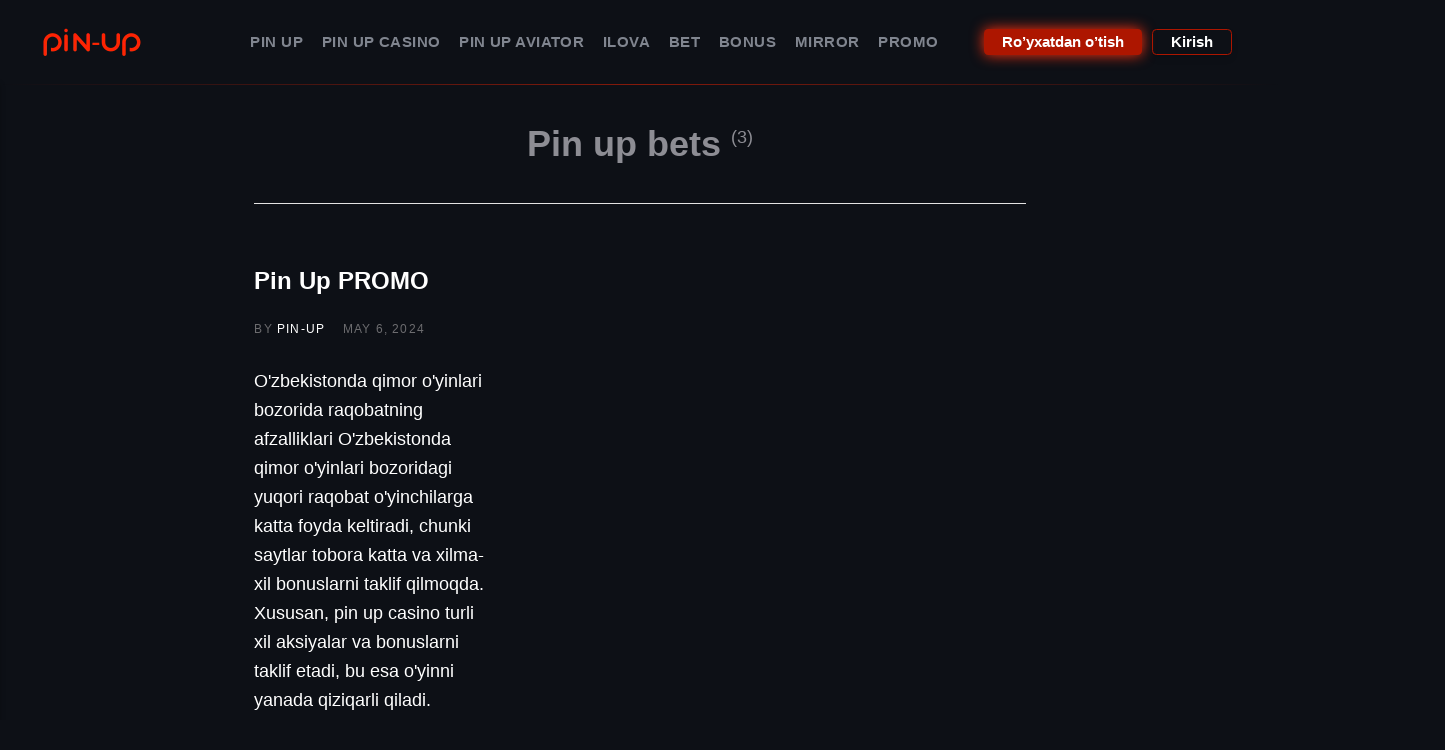

--- FILE ---
content_type: text/html; charset=utf-8
request_url: https://pin-up-ozbekiston.com/tags/pin-up-bets/
body_size: 2722
content:
<!DOCTYPE html><html lang="en-gb"><head><meta charset="utf-8"><meta http-equiv="X-UA-Compatible" content="IE=edge"><meta name="viewport" content="width=device-width,initial-scale=1"><title>Tag: pin up bets - pin-up-uz-1</title><meta name="description" content="Pin Up UZ casino keng turdagi o'yinlar va garovlar. Pinup casino online sodiqlik dasturi bo'yicha VIP maqomiga ko'tarilish."><meta name="generator" content="Publii Open-Source CMS for Static Site"><link rel="canonical" href="https://pin-up-ozbekiston.com/tags/pin-up-bets/"><link rel="amphtml" href="https://pin-up-ozbekiston.com/amp/tags/pin-up-bets/"><link rel="alternate" type="application/atom+xml" href="https://pin-up-ozbekiston.com/feed.xml"><link rel="alternate" type="application/json" href="https://pin-up-ozbekiston.com/feed.json"><meta property="og:title" content="pin up bets"><meta property="og:image" content="https://pin-up-ozbekiston.com/media/website/open.png"><meta property="og:image:width" content="500"><meta property="og:image:height" content="500"><meta property="og:site_name" content="Pin up casino o'yinlarining keng tanlovi va pin up jozibali bonuslar."><meta property="og:description" content="Pin Up UZ casino keng turdagi o'yinlar va garovlar. Pinup casino online sodiqlik dasturi bo'yicha VIP maqomiga ko'tarilish."><meta property="og:url" content="https://pin-up-ozbekiston.com/tags/pin-up-bets/"><meta property="og:type" content="website"><link rel="shortcut icon" href="https://pin-up-ozbekiston.com/media/website/favicon.ico" type="image/x-icon"><link rel="stylesheet" href="https://pin-up-ozbekiston.com/assets/css/style.css?v=65ca0c203420852781456f48ef43f2a8"><script type="application/ld+json">{"@context":"http://schema.org","@type":"Organization","name":"pin-up-uz-1","logo":"https://pin-up-ozbekiston.com/media/website/logo-r.webp","url":"https://pin-up-ozbekiston.com/"}</script></head><body><header class="header" id="js-header"><div class="header__inner"><div class="logo"><a class="logo__link" href="https://pin-up-ozbekiston.com/"><img src="https://pin-up-ozbekiston.com/media/website/logo-r.webp" alt="pin-up-uz-1" width="98" height="28"></a></div><nav class="navbar"><button class="navbar__toggle" aria-label="Menu" aria-haspopup="true" aria-expanded="false"><img src="https://pin-up-ozbekiston.com/media/website/logo-r.webp" alt="logo menu" width="98" height="28"></button><ul class="navbar__menu"><li><a href="https://pin-up-ozbekiston.com/" target="_self">Pin Up</a></li><li><a href="https://pin-up-ozbekiston.com/pin-up-casino.html" target="_self">Pin Up CASINO</a></li><li><a href="https://pin-up-ozbekiston.com/pin-up-aviator.html" target="_self">Pin Up Aviator</a></li><li><a href="https://pin-up-ozbekiston.com/pin-up-app-ilova.html" target="_self">ilova</a></li><li><a href="https://pin-up-ozbekiston.com/pin-up-bet.html" target="_self">BET</a></li><li><a href="https://pin-up-ozbekiston.com/pin-up-bonus.html" target="_self">BONUS</a></li><li><a href="https://pin-up-ozbekiston.com/pin-up-mirror.html" target="_self">Mirror</a></li><li><a href="https://pin-up-ozbekiston.com/pin-up-promo.html" target="_self">PROMO</a></li></ul></nav><div class="authorization"><button class="registration_btn w_u">Ro’yxatdan o’tish</button> <button class="login_btn w_u">Kirish</button></div></div></header><main class="page page--tag"><div class="wrapper"><div class="page__title page__title--centered"><h1>pin up bets <sup>(3)</sup></h1></div></div><div class="wrapper"><div class="container container--centered"><div class="articles"><div class="articles__inner articles__inner--layout-4"><article class="card__item"><div class="card__content"><header><h2 class="h4"><a href="https://pin-up-ozbekiston.com/pin-up-promo.html" class="invert">Pin Up PROMO</a></h2><div class="card__meta"><div class="card__author">By <a href="https://pin-up-ozbekiston.com/authors/pin-up/" class="invert">pin-up</a></div><time datetime="2024-05-06T23:17" class="feed__date">May 6, 2024</time></div></header><div class="card__text"><p>O'zbekistonda qimor o'yinlari bozorida raqobatning afzalliklari O'zbekistonda qimor o'yinlari bozoridagi yuqori raqobat o'yinchilarga katta foyda keltiradi, chunki saytlar tobora katta va xilma-xil bonuslarni taklif qilmoqda. Xususan, pin up casino turli xil aksiyalar va bonuslarni taklif etadi, bu esa o'yinni yanada qiziqarli qiladi. Reklama kodlaridan foydalanish&hellip;</p></div></div></article><article class="card__item"><div class="card__content"><header><h2 class="h4"><a href="https://pin-up-ozbekiston.com/pin-up-bet.html" class="invert">Pin Up BET</a></h2><div class="card__meta"><div class="card__author">By <a href="https://pin-up-ozbekiston.com/authors/pin-up/" class="invert">pin-up</a></div><time datetime="2024-05-06T21:47" class="feed__date">May 6, 2024</time></div></header><div class="card__text"><p>Sport tikish butun dunyo bo'ylab haqiqiy tendentsiyaga aylandi. Endi siz mobil qurilmalar yoki kompyuter yordamida pul tikishingiz mumkin. Ishonchli bukmekerlik pin up casino Agar siz pul tikishda o'z kuchingizni sinab ko'rmoqchi bo'lsangiz, u holda pin up uzbekistan ishonchli bukmekeriga e'tibor bering. Ular kunning istalgan vaqtida&hellip;</p></div></div></article><article class="card__item"><div class="card__content"><header><h2 class="h4"><a href="https://pin-up-ozbekiston.com/pin-up-casino.html" class="invert">Pin Up CASINO</a></h2><div class="card__meta"><div class="card__author">By <a href="https://pin-up-ozbekiston.com/authors/pin-up/" class="invert">pin-up</a></div><time datetime="2024-05-06T20:57" class="feed__date">May 6, 2024</time></div></header><div class="card__text"><p>Oddiy va qulay dizayn Pin up uz casino veb-sayti oddiy va ixcham dizaynga ega, bu esa undan foydalanishni osonlashtiradi. Interfeys 10 ta tilga tarjima qilingan. Ajoyib pin-up qo'llab-quvvatlash Onlayn operator bilan o'rnatilgan chatning mavjudligi va Telegram orqali qo'llab-quvvatlash xizmatiga murojaat qilish imkoniyati. Bundan tashqari, operator&hellip;</p></div></div></article></div></div></div></div></main><footer class="footer"><div class="wrapper"><a class="footer__logo" href="https://pin-up-ozbekiston.com/"><img src="https://pin-up-ozbekiston.com/media/website/logo-r.webp" alt="pin-up-uz-1" width="98" height="28"></a><div class="container_logo"><img loading="lazy" src="https://pin-up-ozbekiston.com/media/files/novomatic.webp" width="120" height="48" alt="novomatic" class="logo_img"> <img loading="lazy" src="https://pin-up-ozbekiston.com/media/files/pg-soft.webp" width="150" height="60" alt="pg-soft" class="logo_img"> <img loading="lazy" src="https://pin-up-ozbekiston.com/media/files/amatic.webp" width="150" height="60" alt="amatic" class="logo_img"> <img loading="lazy" src="https://pin-up-ozbekiston.com/media/files/evolution.webp" width="120" height="48" alt="evolution" class="logo_img"> <img loading="lazy" src="https://pin-up-ozbekiston.com/media/files/belatra.webp" width="120" height="48" alt="belatra" class="logo_img"> <img loading="lazy" src="https://pin-up-ozbekiston.com/media/files/netent.webp" width="150" height="60" alt="netent" class="logo_img"> <img loading="lazy" src="https://pin-up-ozbekiston.com/media/files/playngo.webp" width="150" height="60" alt="playngo" class="logo_img"> <img loading="lazy" src="https://pin-up-ozbekiston.com/media/files/playson.webp" width="150" height="60" alt="playson" class="logo_img"> <img loading="lazy" src="https://pin-up-ozbekiston.com/media/files/playtech.webp" width="150" height="60" alt="playtech" class="logo_img"> <img loading="lazy" src="https://pin-up-ozbekiston.com/media/files/pragmatic.webp" width="150" height="60" alt="pragmatic" class="logo_img"></div><div class="foot_log"></div><div class="container_logo"><img loading="lazy" src="https://pin-up-ozbekiston.com/media/files/mir-ru.webp" width="150" height="60" alt="mir-ru" class="logo_img"> <img loading="lazy" src="https://pin-up-ozbekiston.com/media/files/visa.webp" width="150" height="60" alt="visa" class="logo_img"> <img loading="lazy" src="https://pin-up-ozbekiston.com/media/files/mastercard.webp" width="150" height="60" alt="mastercard" class="logo_img"> <img loading="lazy" src="https://pin-up-ozbekiston.com/media/files/sbp-ru.webp" width="120" height="48" alt="sbp-ru" class="logo_img"> <img loading="lazy" src="https://pin-up-ozbekiston.com/media/files/visa-master-mir-ru.webp" width="120" height="48" alt="visa-master-mir-ru" class="logo_img"> <img loading="lazy" src="https://pin-up-ozbekiston.com/media/files/piastrix.webp" width="150" height="60" alt="piastrix" class="logo_img"> <img loading="lazy" src="https://pin-up-ozbekiston.com/media/files/maestro.webp" width="150" height="60" alt="maestro" class="logo_img"> <img loading="lazy" src="https://pin-up-ozbekiston.com/media/files/vouwallet.webp" width="150" height="60" alt="vouwallet" class="logo_img"></div></div></footer><script type="b0529842c43f3f66d1a27edd-text/javascript">window.publiiThemeMenuConfig = {    
        mobileMenuMode: 'sidebar',
        animationSpeed: 300,
        submenuWidth: 'auto',
        doubleClickTime: 500,
        mobileMenuExpandableSubmenus: true, 
        relatedContainerForOverlayMenuSelector: '.navbar',
   };</script><script defer="defer" src="https://pin-up-ozbekiston.com/assets/js/scripts.min.js?v=62ad4d0b81da5335d49993da88b3b877" type="b0529842c43f3f66d1a27edd-text/javascript"></script><script type="b0529842c43f3f66d1a27edd-text/javascript">var images = document.querySelectorAll('img[loading]');

      for (var i = 0; i < images.length; i++) {
         if (images[i].complete) {
               images[i].classList.add('is-loaded');
         } else {
               images[i].addEventListener('load', function () {
                  this.classList.add('is-loaded');
               }, false);
         }
      }</script><script src="/cdn-cgi/scripts/7d0fa10a/cloudflare-static/rocket-loader.min.js" data-cf-settings="b0529842c43f3f66d1a27edd-|49" defer></script><script defer src="https://static.cloudflareinsights.com/beacon.min.js/vcd15cbe7772f49c399c6a5babf22c1241717689176015" integrity="sha512-ZpsOmlRQV6y907TI0dKBHq9Md29nnaEIPlkf84rnaERnq6zvWvPUqr2ft8M1aS28oN72PdrCzSjY4U6VaAw1EQ==" data-cf-beacon='{"version":"2024.11.0","token":"48142eff92c24c73b03cb97337cf27be","r":1,"server_timing":{"name":{"cfCacheStatus":true,"cfEdge":true,"cfExtPri":true,"cfL4":true,"cfOrigin":true,"cfSpeedBrain":true},"location_startswith":null}}' crossorigin="anonymous"></script>
</body></html>

--- FILE ---
content_type: text/css
request_url: https://pin-up-ozbekiston.com/assets/css/style.css?v=65ca0c203420852781456f48ef43f2a8
body_size: 12193
content:
:root{--page-width:75rem;--page-margin:6vmin;--entry-width:46rem;--sidebar-width:24rem;--header-height:4.8rem;--body-font:-apple-system,BlinkMacSystemFont,"Segoe UI",Roboto,Oxygen,Ubuntu,Cantarell,"Fira Sans","Droid Sans","Helvetica Neue",Arial,sans-serif,"Apple Color Emoji","Segoe UI Emoji","Segoe UI Symbol";--heading-font:-apple-system,BlinkMacSystemFont,"Segoe UI",Roboto,Oxygen,Ubuntu,Cantarell,"Fira Sans","Droid Sans","Helvetica Neue",Arial,sans-serif,"Apple Color Emoji","Segoe UI Emoji","Segoe UI Symbol";--logo-font:var(--body-font);--menu-font:var(--body-font);--font-weight-normal:400;--font-weight-bold:700;--headings-weight:700;--headings-transform:none;--line-height:1.7;--logo-color:#FFFFFF;--primary-color:#EC1037;--text-color:#000000;--headings-color:#000000;--link-color:#EC1037;--link-color-hover:#000000;--bg-color:236,16,55;--separator-width:100%}*,:after,:before{-webkit-box-sizing:border-box;box-sizing:border-box;margin:0;padding:0}article,aside,footer,header,hgroup,main,nav,section{display:block}li{list-style:none}img{height:auto;max-width:100%;vertical-align:top}button,input,select,textarea{font:inherit}address{font-style:normal}.facebook>svg{fill:#3b5998}.post__share .facebook{background:#3b5998}.twitter>svg{fill:#55acee}.post__share .twitter{background:#55acee}.instagram>svg{fill:#000000}.post__share .instagram{background:#000}.vimeo>svg{fill:#1ab7ea}.post__share .vimeo{background:#1ab7ea}.pinterest>svg{fill:#bd081c}.post__share .pinterest{background:#bd081c}.youtube>svg{fill:#cd201f}.post__share .youtube{background:#cd201f}.linkedin>svg{fill:#0077B5}.post__share .linkedin{background:#0077b5}.buffer>svg{fill:#222222}.post__share .buffer{background:#222}.mix>svg{fill:#fd8235}.post__share .mix{background:#fd8235}.whatsapp>svg{fill:#455a64}.post__share .whatsapp{background:#455a64}::-moz-selection{background:var(--primary-color);color:#fff}::selection{background:var(--primary-color);color:#fff}html{font-size:1.1rem;font-smooth:always;-webkit-font-smoothing:antialiased;-moz-osx-font-smoothing:grayscale;scroll-behavior:smooth}@media screen and (min-width:20rem){html{font-size:calc(1.1rem + 0 * ((100vw - 20rem) / 55))}}@media screen and (min-width:75rem){html{font-size:1.1rem}}html.no-scroll{overflow:hidden}body{background:#0d1016;color:#fff;font-family:var(--body-font);font-weight:var(--font-weight-normal);letter-spacing:0;line-height:var(--line-height);-ms-scroll-chaining:none;overscroll-behavior:none}a{color:#fff;text-decoration:none;-webkit-transition:all .24s ease;transition:all .24s ease}a:hover{color:var(--link-color-hover)}a:active{color:var(--link-color-hover)}a:focus{color:var(--link-color-hover)}.invert{color:#fff;text-decoration:none;-webkit-transition:all .24s ease;transition:all .24s ease}.invert:hover{color:var(--link-color)}.invert:active{color:var(--link-color)}.invert:focus{color:var(--link-color)}dl,ol,p,ul{margin-top:1.6rem}blockquote,hr{margin-top:2.6666666667rem;margin-bottom:2.6666666667rem}pre,table{margin-top:1.6rem;margin-bottom:2.1333333333rem}h1,h2,h3,h4,h5,h6{color:#fff;font-family:var(--heading-font);font-weight:var(--headings-weight);line-height:1.3;margin-top:1rem;text-transform:var(--headings-transform)}.h1,h1{text-align:center;line-height:1.2;font-size:1.6758293408rem}@media screen and (min-width:20rem){.h1,h1{font-size:calc(1.6758293408rem + .3580068033 * ((100vw - 20rem) / 55))}}@media screen and (min-width:75rem){.h1,h1{font-size:2.0338361442rem}}.h2,h2{font-size:1.4728968807rem}@media screen and (min-width:20rem){.h2,h2{font-size:calc(1.4728968807rem + .3146544168 * ((100vw - 20rem) / 55))}}@media screen and (min-width:75rem){.h2,h2{font-size:1.7875512975rem}}.h3,h3{font-size:1.2945382732rem}@media screen and (min-width:20rem){.h3,h3{font-size:calc(1.2945382732rem + .2765517333 * ((100vw - 20rem) / 55))}}@media screen and (min-width:75rem){.h3,h3{font-size:1.5710900065rem}}.h4,h4{font-size:1.2136296308rem}@media screen and (min-width:20rem){.h4,h4{font-size:calc(1.2136296308rem + .1672111944 * ((100vw - 20rem) / 55))}}@media screen and (min-width:75rem){.h4,h4{font-size:1.3808408252rem}}.h5,h5{font-size:1.066666667rem}@media screen and (min-width:20rem){.h5,h5{font-size:calc(1.066666667rem + .1469629638 * ((100vw - 20rem) / 55))}}@media screen and (min-width:75rem){.h5,h5{font-size:1.2136296308rem}}.h6,h6{font-size:1rem}@media screen and (min-width:20rem){.h6,h6{font-size:calc(1rem + .066666667 * ((100vw - 20rem) / 55))}}@media screen and (min-width:75rem){.h6,h6{font-size:1.066666667rem}}h2+*,h3+*,h4+*,h5+*,h6+*{margin-top:1.0666666667rem}b,strong{font-weight:var(--font-weight-bold)}blockquote{background:rgba(var(--bg-color),.03);border-radius:6px;padding:.8rem 1.6rem 2.1333333333rem;position:relative;text-align:center;font-size:1.066666667rem}@media screen and (min-width:20rem){blockquote{font-size:calc(1.066666667rem + .0711111115 * ((100vw - 20rem) / 55))}}@media screen and (min-width:75rem){blockquote{font-size:1.1377777785rem}}blockquote::before{color:var(--primary-color);content:"“";font:normal 360%/1 Georgia,Times,Times New Roman,serif;position:relative;bottom:-1.0666666667rem}blockquote>:first-child{margin-top:0}ol,ul{margin-left:2rem}ol>li,ul>li{list-style:inherit;padding:0 0 .5333333333rem .5333333333rem}ol ol,ol ul,ul ol,ul ul{margin-bottom:.5333333333rem;margin-top:.5333333333rem}dl dt{font-weight:var(--font-weight-bold)}pre{background-color:#f7f8fb;font-size:1rem;padding:1.6rem;white-space:pre-wrap;word-wrap:break-word}pre>code{color:#000;display:inline-block;font-size:inherit}code{background-color:#f7f8fb;color:var(--link-color);font-family:monospace}table{border:1px solid #e3e3e3;border-collapse:collapse;border-spacing:0;vertical-align:top;text-align:left;width:100%}table th{font-weight:var(--font-weight-bold);padding:.6666666667rem 1.0666666667rem}table td{border-top:1px solid #e3e3e3;padding:.6666666667rem 1.0666666667rem}.table-striped tr:nth-child(2n){background:#f7f8fb}.table-bordered td,.table-bordered th{border:1px solid #e3e3e3}.table-title th{background:#f7f8fb}figcaption{color:#8d8d94;font-family:var(--body-font);font-weight:var(--font-weight-normal);font-size:.8239746086rem;font-style:italic;margin-top:.8rem;text-align:center}kbd{background:#000;border-radius:2px;color:#fff;font-family:monospace;font-size:.8888em;padding:.1333333333rem .4rem}sub,sup{font-size:65%}small{font-size:.8789062495rem}.separator,hr{background:0 0;border:none;height:auto;line-height:1;max-width:none;text-align:center}.separator::before,hr::before{content:"···";color:#000;font-size:1.2136296308rem;font-weight:var(--font-weight-bold);letter-spacing:1.1377777785rem;padding-left:1.1377777785rem}.separator--dot::before{content:"·";color:#000;font-size:1.2136296308rem;font-weight:var(--font-weight-bold);letter-spacing:1.1377777785rem;padding-left:1.1377777785rem}.separator--long-line{position:relative}.separator--long-line::before{content:"";height:1.2136296308rem}.separator--long-line::after{border-top:1px solid #e3e3e3;content:"";height:1px;position:absolute;width:100%;top:50%;left:0}.btn,[type=button],[type=submit],button{border-radius:3px;-webkit-box-shadow:0 4px 6px rgba(0,0,0,.1),0 1px 1px rgba(0,0,0,.08);box-shadow:0 4px 6px rgba(0,0,0,.1),0 1px 1px rgba(0,0,0,.08);color:#fff;cursor:pointer;display:inline-block;font-family:var(--body-font);font-size:.8239746086rem;font-weight:var(--font-weight-bold);vertical-align:middle;text-align:center;-webkit-transition:all .24s ease;transition:all .24s ease;vertical-align:top;will-change:transform}@media all and (max-width:19.9375em){.btn,[type=button],[type=submit],button{width:100%}}.btn:active,.btn:focus,.btn:hover,[type=button]:active,[type=button]:focus,[type=button]:hover,[type=submit]:active,[type=submit]:focus,[type=submit]:hover,button:active,button:focus,button:hover{-webkit-box-shadow:0 7px 14px rgba(0,0,0,.1),0 3px 6px rgba(0,0,0,.08);box-shadow:0 7px 14px rgba(0,0,0,.1),0 3px 6px rgba(0,0,0,.08);color:#fff;text-decoration:none}@media all and (min-width:20em){.btn+.btn,.btn+[type=button],.btn+[type=submit],.btn+button,[type=button]+.btn,[type=button]+[type=button],[type=button]+[type=submit],[type=button]+button,[type=submit]+.btn,[type=submit]+[type=button],[type=submit]+[type=submit],[type=submit]+button,button+.btn,button+[type=button],button+[type=submit],button+button{margin-left:.5333333333rem}}.btn--small{padding:.4rem .8rem}.btn--white{background:#fff;border-color:#fff;color:#6c6c6f!important}.btn--yellow{background:#f6c144;border-color:#f6c144;color:#fff}.btn--green{background:#69da58;border-color:#69da58;color:#fff}.btn--gray{background:#6c6c6f;border-color:#6c6c6f;-webkit-box-shadow:none;box-shadow:none;color:#fff}.btn--dark{background:#000;border-color:#000;color:#fff}.btn--outline{background:0 0;border:2px solid var(--primary-color);-webkit-box-shadow:none;box-shadow:none;color:var(--primary-color)}.btn--outline:active,.btn--outline:focus,.btn--outline:hover{background:0 0;border-color:#000;-webkit-box-shadow:none;box-shadow:none;color:#000}.btn:disabled,[type=button]:disabled,[type=submit]:disabled,button:disabled{cursor:not-allowed}.btn>svg,[type=button]>svg,[type=submit]>svg,button>svg{vertical-align:middle;margin-right:.2666666667rem}[type=button],[type=submit],button{-webkit-appearance:none;-moz-appearance:none}::-webkit-input-placeholder{color:var(--text-color);opacity:1}::-moz-placeholder{color:var(--text-color);opacity:1}:-ms-input-placeholder{color:var(--text-color);opacity:1}::-ms-input-placeholder{color:var(--text-color);opacity:1}::placeholder{color:var(--text-color);opacity:1}fieldset{border:1px solid #e3e3e3;margin:0 0 1.6rem;padding:1.6rem}fieldset>legend{margin-left:-1rem;padding:0 1rem}legend{font-weight:var(--font-weight-bold)}label{font-weight:var(--font-weight-bold);margin:0 1.0666666667rem .8rem 0}option{font-weight:var(--font-weight-normal)}[type=email],[type=number],[type=search],[type=tel],[type=text],[type=url],select,textarea{background-color:#fff;border:1px solid #e3e3e3;border-radius:2px;color:var(--text-color);font-size:1rem;outline:0;padding:.4266666667rem .8rem;-webkit-transition:all .24s ease;transition:all .24s ease;width:100%;-webkit-appearance:none;-moz-appearance:none}@media all and (min-width:20em){[type=email],[type=number],[type=search],[type=tel],[type=text],[type=url],select,textarea{width:auto}}[type=email]:focus,[type=number]:focus,[type=search]:focus,[type=tel]:focus,[type=text]:focus,[type=url]:focus,select:focus,textarea:focus{color:var(--text-color);border-color:#000}[type=email]:focus::-webkit-input-placeholder,[type=number]:focus::-webkit-input-placeholder,[type=search]:focus::-webkit-input-placeholder,[type=tel]:focus::-webkit-input-placeholder,[type=text]:focus::-webkit-input-placeholder,[type=url]:focus::-webkit-input-placeholder,select:focus::-webkit-input-placeholder,textarea:focus::-webkit-input-placeholder{color:var(--text-color)!important}[type=email]:focus::-moz-placeholder,[type=number]:focus::-moz-placeholder,[type=search]:focus::-moz-placeholder,[type=tel]:focus::-moz-placeholder,[type=text]:focus::-moz-placeholder,[type=url]:focus::-moz-placeholder,select:focus::-moz-placeholder,textarea:focus::-moz-placeholder{color:var(--text-color)!important}[type=email]:focus:-ms-input-placeholder,[type=number]:focus:-ms-input-placeholder,[type=search]:focus:-ms-input-placeholder,[type=tel]:focus:-ms-input-placeholder,[type=text]:focus:-ms-input-placeholder,[type=url]:focus:-ms-input-placeholder,select:focus:-ms-input-placeholder,textarea:focus:-ms-input-placeholder{color:var(--text-color)!important}[type=email]:focus::-ms-input-placeholder,[type=number]:focus::-ms-input-placeholder,[type=search]:focus::-ms-input-placeholder,[type=tel]:focus::-ms-input-placeholder,[type=text]:focus::-ms-input-placeholder,[type=url]:focus::-ms-input-placeholder,select:focus::-ms-input-placeholder,textarea:focus::-ms-input-placeholder{color:var(--text-color)!important}[type=email]:focus::placeholder,[type=number]:focus::placeholder,[type=search]:focus::placeholder,[type=tel]:focus::placeholder,[type=text]:focus::placeholder,[type=url]:focus::placeholder,select:focus::placeholder,textarea:focus::placeholder{color:var(--text-color)!important}input[type=checkbox],input[type=radio]{opacity:0;position:absolute}input[type=checkbox]+label,input[type=radio]+label{display:block;font-weight:var(--font-weight-normal);position:relative;margin-left:-1px;cursor:pointer;padding:0 0 0 2.4rem}input[type=checkbox]+label:before,input[type=radio]+label:before{background-color:#fff;border:1px solid #e3e3e3;border-radius:2px;content:"";display:block;height:1.3333333333rem;left:0;line-height:1.3333333333rem;margin-right:.8rem;position:absolute;text-align:center;top:.2666666667rem;width:1.3333333333rem}input[type=checkbox]:checked+label::before,input[type=radio]:checked+label::before{background-image:none!important;content:"";border-color:#000}input[type=checkbox]:checked+label::after,input[type=radio]:checked+label::after{content:"";display:block;width:6px;height:9px;border:solid #000;border-width:0 2px 2px 0;left:.2933333333rem;position:absolute;top:.8rem;-webkit-transform:rotate(45deg) translate(0,-50%);transform:rotate(45deg) translate(0,-50%)}select{max-width:100%;width:auto;position:relative}select:not([multiple]){background:url('data:image/svg+xml;utf8,<svg xmlns="http://www.w3.org/2000/svg" viewBox="0 0 6 6"><polygon points="3 6 3 6 0 0 6 0 3 6" fill="%23101010"/></svg>') no-repeat 90% 50%;background-size:8px;padding-right:3.2rem}select[multiple]{padding:1.6rem;width:100%}select[multiple]:hover{border-color:#e3e3e3}select[multiple]:focus{border-color:#000}select[multiple]:focus option:checked{background:#000 -webkit-gradient(linear,left bottom,left top,from(#000),to(#000));background:#000 linear-gradient(0deg,#000 0,#000 100%)}select[multiple]:disabled{cursor:not-allowed}select[multiple]:disabled:hover{border-color:#e3e3e3}textarea{display:block;overflow:auto;resize:vertical;max-width:100%}.header{background:#0d1016;position:relative;top:0;-webkit-user-select:none;-moz-user-select:none;-ms-user-select:none;user-select:none;width:100%;z-index:99}.header__inner{display:flex;align-items:center;justify-content:space-between;height:4rem;opacity:1;-webkit-box-sizing:content-box;box-sizing:content-box;margin:0 auto;max-width:var(--page-width);padding:0 var(--page-margin)}@media all and (min-width:37.5em){.header__inner{grid-template-areas:"logo search subscribe nav";-ms-grid-columns:1fr auto auto auto;grid-template-columns:1fr auto auto auto;height:var(--header-height)}}@media all and (min-width:75em){.header__inner{grid-template-areas:"logo nav search subscribe";-ms-grid-columns:auto minmax(50%,1fr) auto auto;grid-template-columns:auto minmax(50%,1fr) auto auto}}.header__inner--wide{max-width:100%}.header.is-visible{background:#0d1016;border-color:transparent;-webkit-box-shadow:0 3px 10px 0 rgba(0,0,0,.06);box-shadow:0 3px 10px 0 rgba(0,0,0,.06);opacity:1;position:sticky;-webkit-transform:translate(0,0);transform:translate(0,0);-webkit-transition:height .3s,background .4s,opacity .3s,-webkit-transform .3s;transition:height .3s,background .4s,opacity .3s,-webkit-transform .3s;transition:transform .3s,height .3s,background .4s,opacity .3s;transition:transform .3s,height .3s,background .4s,opacity .3s,-webkit-transform .3s;width:100%}@media all and (min-width:56.25em){.header.is-hidden{opacity:0;-webkit-transform:translate(0,-86px);transform:translate(0,-86px);-webkit-transition:background .3s,color .3s,opacity 0 .3s,-webkit-transform .2s;transition:background .3s,color .3s,opacity 0 .3s,-webkit-transform .2s;transition:transform .2s,background .3s,color .3s,opacity 0 .3s;transition:transform .2s,background .3s,color .3s,opacity 0 .3s,-webkit-transform .2s}}.logo{-ms-grid-row:1;-ms-grid-column:1;grid-area:logo;position:relative;z-index:998}.logo__link{color:var(--logo-color)!important;font-family:var(--logo-font);font-weight:var(--font-weight-bold);font-size:1.2136296308rem}@media screen and (min-width:20rem){.logo__link{font-size:calc(1.2136296308rem + .1672111944 * ((100vw - 20rem) / 55))}}@media screen and (min-width:75rem){.logo__link{font-size:1.3808408252rem}}.logo__link>img{display:block;vertical-align:middle;width:auto}.buttons{background:#fff;grid-area:subscribe;z-index:1}@media all and (max-width:37.4375em){.buttons{display:none}}.buttons__social a{display:inline-block;margin:0 .4rem}.buttons__social a>svg{display:inline-block;height:1.1rem;pointer-events:none;vertical-align:middle;-webkit-transition:all .12s linear 0s;transition:all .12s linear 0s;width:1.1rem}.buttons__social a:hover{text-decoration:none;-webkit-transform:translateY(-2px);transform:translateY(-2px)}@media all and (max-width:37.4375em){.buttons__social{display:none}}.search{-ms-grid-row:1;-ms-grid-column:3;background:#fff;grid-area:search;z-index:9999}.search__btn{border:none;background:0 0!important;-webkit-box-shadow:none!important;box-shadow:none!important;margin-bottom:0;padding-right:0;width:auto}.search__btn:focus,.search__btn:hover{-webkit-transform:translateY(0);transform:translateY(0)}.search__btn:focus>svg,.search__btn:hover>svg{fill:#000000}.search__btn>svg{display:inline-block;fill:#000000;height:15px;-webkit-transition:all .24s ease;transition:all .24s ease;width:15px;vertical-align:middle}.search__form{-ms-flex-preferred-size:90%;flex-basis:90%}.search__input{background:0 0;border:none;display:none;font-size:1.2945382732rem;font-weight:var(--font-weight-bold);opacity:0;padding:0;width:100%}.search__input:focus{color:#000}.search__input:focus::-webkit-input-placeholder{color:#8d8d94!important;opacity:.6}.search__input:focus::-moz-placeholder{color:#8d8d94!important;opacity:.6}.search__input:focus:-ms-input-placeholder{color:#8d8d94!important;opacity:.6}.search__input:focus::-ms-input-placeholder{color:#8d8d94!important;opacity:.6}.search__input:focus::placeholder{color:#8d8d94!important;opacity:.6}.search__close{background:0 0!important;-webkit-box-shadow:none!important;box-shadow:none!important;border:none;color:transparent;cursor:pointer;margin:0!important;opacity:0;padding:0;height:1.2rem;width:1.2rem;position:relative;text-indent:-999rem}.search__close:after,.search__close:before{background-color:#000;content:"";left:1rem;height:1.2rem;opacity:1;position:absolute;width:1px;top:0;-webkit-transform:rotate(45deg);transform:rotate(45deg);-webkit-transition:all .14s ease-out;transition:all .14s ease-out}.search__close:after{-webkit-transform:rotate(-45deg);transform:rotate(-45deg)}.search__close:hover{-webkit-transform:translateY(0);transform:translateY(0)}.search__close:hover:after,.search__close:hover:before{background-color:var(--primary-color)}.search__overlay{background-color:#fff;left:0;opacity:0;position:absolute;-webkit-transition:all .24s ease-out;transition:all .24s ease-out;top:0;visibility:hidden;width:100%;z-index:2005}.search__overlay-inner{-webkit-box-align:center;-ms-flex-align:center;align-items:center;display:-webkit-box;display:-ms-flexbox;display:flex;height:4rem;-webkit-box-pack:justify;-ms-flex-pack:justify;justify-content:space-between}@media all and (min-width:37.5em){.search__overlay-inner{height:var(--header-height)}}.search__overlay.expanded{-webkit-transform:translate(0,0);transform:translate(0,0);opacity:1;display:block;visibility:visible}.search__overlay.expanded .search__input{-webkit-animation:slideininput .24s .12s forwards;animation:slideininput .24s .12s forwards;display:block}@-webkit-keyframes slideininput{60%{opacity:0}100%{opacity:1}}@keyframes slideininput{60%{opacity:0}100%{opacity:1}}.search__overlay.expanded .search__close{-webkit-animation:slideinclose .24s .12s forwards;animation:slideinclose .24s .12s forwards}@-webkit-keyframes slideinclose{60%{opacity:0}100%{opacity:1}}@keyframes slideinclose{60%{opacity:0}100%{opacity:1}}.navbar{-ms-grid-row:1;-ms-grid-column:5;grid-area:nav}.navbar .navbar__menu{display:-webkit-box;display:-ms-flexbox;display:flex;list-style:none;margin:0 0 0 3.6rem;padding:0}@media all and (max-width:74.9375em){.navbar .navbar__menu{display:none}}.navbar .navbar__menu li{display:block;font-family:var(--menu-font);font-size:.8239746086rem;font-weight:var(--font-weight-bold);line-height:var(--line-height);letter-spacing:.03em;padding:0;position:relative;text-transform:uppercase;white-space:nowrap;width:auto}.navbar .navbar__menu li a,.navbar .navbar__menu li span[aria-haspopup=true]{color:#80858f;display:block;padding:0 .5333333333rem;-webkit-transition:all .24s ease-out;transition:all .24s ease-out}.navbar .navbar__menu li a:active,.navbar .navbar__menu li a:focus,.navbar .navbar__menu li a:hover,.navbar .navbar__menu li span[aria-haspopup=true]:active,.navbar .navbar__menu li span[aria-haspopup=true]:focus,.navbar .navbar__menu li span[aria-haspopup=true]:hover{color:var(--primary-color)}.navbar .navbar__menu li span{color:#80858f;cursor:default;display:block;padding:0 .5333333333rem}.navbar .navbar__menu>li.active a{color:#80858f}.navbar .navbar__menu>li:hover>a,.navbar .navbar__menu>li:hover>span[aria-haspopup=true]{color:#80858f}.navbar .navbar__menu--wide{border-left:1px solid #e3e3e3;height:100%;margin:0 0 0 .8rem}.navbar .navbar__menu--wide>li{border-right:1px solid #e3e3e3;-webkit-box-flex:1;-ms-flex:1;flex:1;line-height:var(--header-height);padding:0 1rem;text-align:center;-webkit-transition:all .24s ease;transition:all .24s ease}.navbar .navbar__menu--wide>li:hover{background:rgba(var(--bg-color),.03)}.navbar .navbar__menu--wide .has-submenu:active>.navbar__submenu,.navbar .navbar__menu--wide .has-submenu:focus>.navbar__submenu,.navbar .navbar__menu--wide .has-submenu:hover>.navbar__submenu{left:0;opacity:1;-webkit-transform:scale(1);transform:scale(1);visibility:visible;margin-top:0;min-width:100%}.navbar .navbar__menu--wide .has-submenu:active>.navbar__submenu:before,.navbar .navbar__menu--wide .has-submenu:focus>.navbar__submenu:before,.navbar .navbar__menu--wide .has-submenu:hover>.navbar__submenu:before{content:"";height:.8rem;position:absolute;width:100%;top:-.8rem}.navbar .has-submenu:active>.navbar__submenu,.navbar .has-submenu:focus>.navbar__submenu,.navbar .has-submenu:hover>.navbar__submenu{left:0;opacity:1;-webkit-transform:scale(1);transform:scale(1);visibility:visible;margin-top:.8rem}.navbar .has-submenu:active>.navbar__submenu:before,.navbar .has-submenu:focus>.navbar__submenu:before,.navbar .has-submenu:hover>.navbar__submenu:before{content:"";height:.8rem;position:absolute;width:100%;top:-.8rem}.navbar .has-submenu:active>.navbar__submenu.is-right-submenu,.navbar .has-submenu:focus>.navbar__submenu.is-right-submenu,.navbar .has-submenu:hover>.navbar__submenu.is-right-submenu{left:auto;right:0;-webkit-transform-origin:right top;transform-origin:right top}.navbar .has-submenu .has-submenu:active>.navbar__submenu,.navbar .has-submenu .has-submenu:focus>.navbar__submenu,.navbar .has-submenu .has-submenu:hover>.navbar__submenu{top:0;margin-top:0}.navbar .has-submenu .has-submenu:active>.navbar__submenu.is-right-submenu,.navbar .has-submenu .has-submenu:focus>.navbar__submenu.is-right-submenu,.navbar .has-submenu .has-submenu:hover>.navbar__submenu.is-right-submenu{top:0;margin-top:0}.navbar .navbar__submenu{background:var(--primary-color);-webkit-box-shadow:0 5px 5px rgba(0,0,0,.25);box-shadow:0 5px 5px rgba(0,0,0,.25);border-radius:3px;left:-9999px;list-style-type:none;margin:0;padding:1.0666666667rem 0;position:absolute;text-align:left;visibility:hidden;white-space:nowrap;z-index:1;opacity:0;-webkit-transform:scaleY(.5);transform:scaleY(.5);-webkit-transform-origin:center top;transform-origin:center top;-webkit-transition:opacity .15s,-webkit-transform .3s cubic-bezier(.275, 1.375, .8, 1);transition:opacity .15s,-webkit-transform .3s cubic-bezier(.275, 1.375, .8, 1);transition:opacity .15s,transform .3s cubic-bezier(.275, 1.375, .8, 1);transition:opacity .15s,transform .3s cubic-bezier(.275, 1.375, .8, 1),-webkit-transform .3s cubic-bezier(.275, 1.375, .8, 1)}.navbar .navbar__submenu__submenu{z-index:2}.navbar .navbar__submenu li{line-height:1.5;font-size:.8789062495rem;text-transform:none}.navbar .navbar__submenu li a,.navbar .navbar__submenu li span[aria-haspopup=true]{color:rgba(255,255,255,.88)!important;padding:.5333333333rem 1.6rem;-webkit-transition:all .24s ease;transition:all .24s ease}.navbar .navbar__submenu li a:active,.navbar .navbar__submenu li a:focus,.navbar .navbar__submenu li a:hover,.navbar .navbar__submenu li span[aria-haspopup=true]:active,.navbar .navbar__submenu li span[aria-haspopup=true]:focus,.navbar .navbar__submenu li span[aria-haspopup=true]:hover{background:rgba(255,255,255,.05);color:#fff!important}.navbar .navbar__submenu li span{color:rgba(255,255,255,.88)!important;padding:.5333333333rem 1.3333333333rem}.navbar .navbar__submenu li:hover>a,.navbar .navbar__submenu li:hover>span[aria-haspopup=true]{color:#fff!important}.navbar .navbar__toggle{margin-right:10px;background:0 0;-webkit-box-shadow:none;box-shadow:none;border:none;border-radius:3px;cursor:pointer;display:block;line-height:1;overflow:visible;text-transform:none;z-index:2004}@media all and (min-width:37.5em){.navbar .navbar__toggle{height:var(--header-height)}}@media all and (min-width:75em){.navbar .navbar__toggle{display:none}}.navbar .navbar__toggle:focus,.navbar .navbar__toggle:hover{-webkit-box-shadow:none;box-shadow:none;outline:0;-webkit-transform:none;transform:none}.navbar .navbar__toggle-box{width:24px;height:14px;display:inline-block;position:relative}.navbar .navbar__toggle-inner{display:block;top:50%;text-indent:-9999999em}.navbar .navbar__toggle-inner::before{content:"";display:block;top:-6px}.navbar .navbar__toggle-inner::after{content:"";display:block;bottom:-6px}.navbar .navbar__toggle-inner,.navbar .navbar__toggle-inner::after,.navbar .navbar__toggle-inner::before{width:22px;height:2px;background-color:#000;position:absolute;-webkit-transition:opacity .14s ease-out,-webkit-transform;transition:opacity .14s ease-out,-webkit-transform;transition:transform,opacity .14s ease-out;transition:transform,opacity .14s ease-out,-webkit-transform}.navbar .navbar__toggle-inner{-webkit-transition-duration:75ms;transition-duration:75ms;-webkit-transition-timing-function:cubic-bezier(0.55,0.055,0.675,0.19);transition-timing-function:cubic-bezier(0.55,0.055,0.675,0.19)}.navbar .navbar__toggle-inner::before{-webkit-transition:top 75ms ease .12s,opacity 75ms ease;transition:top 75ms ease .12s,opacity 75ms ease}.navbar .navbar__toggle-inner::after{-webkit-transition:bottom 75ms ease .12s,-webkit-transform 75ms cubic-bezier(.55, .055, .675, .19);transition:bottom 75ms ease .12s,-webkit-transform 75ms cubic-bezier(.55, .055, .675, .19);transition:bottom 75ms ease .12s,transform 75ms cubic-bezier(.55, .055, .675, .19);transition:bottom 75ms ease .12s,transform 75ms cubic-bezier(.55, .055, .675, .19),-webkit-transform 75ms cubic-bezier(.55, .055, .675, .19)}.navbar .navbar__toggle.is-active .navbar__toggle-inner{-webkit-transform:rotate(45deg);transform:rotate(45deg);-webkit-transition-delay:0.12s;transition-delay:0.12s;-webkit-transition-timing-function:cubic-bezier(0.215,0.61,0.355,1);transition-timing-function:cubic-bezier(0.215,0.61,0.355,1)}.navbar .navbar__toggle.is-active .navbar__toggle-inner::before{top:0;opacity:0;-webkit-transition:top 75ms ease,opacity 75ms ease .12s;transition:top 75ms ease,opacity 75ms ease .12s}.navbar .navbar__toggle.is-active .navbar__toggle-inner::after{bottom:0;-webkit-transform:rotate(-90deg);transform:rotate(-90deg);-webkit-transition:bottom 75ms ease,-webkit-transform 75ms cubic-bezier(.215, .61, .355, 1) .12s;transition:bottom 75ms ease,-webkit-transform 75ms cubic-bezier(.215, .61, .355, 1) .12s;transition:bottom 75ms ease,transform 75ms cubic-bezier(.215, .61, .355, 1) .12s;transition:bottom 75ms ease,transform 75ms cubic-bezier(.215, .61, .355, 1) .12s,-webkit-transform 75ms cubic-bezier(.215, .61, .355, 1) .12s}.navbar_mobile_overlay{background:#fff;height:calc(100vh - 4rem);left:0;opacity:1;overflow:auto;pointer-events:auto;position:fixed;top:4rem;-webkit-transition:all .3s cubic-bezier(0, 0, .3, 1);transition:all .3s cubic-bezier(0, 0, .3, 1);width:100%;z-index:998}@media all and (min-width:37.5em){.navbar_mobile_overlay{height:calc(100vh - var(--header-height));top:var(--header-height)}}.navbar_mobile_overlay.is-hidden{opacity:0;pointer-events:none}.navbar_mobile_overlay .navbar__menu{margin:24px}.navbar_mobile_overlay .navbar__menu li{list-style:none;margin:0;padding:0;text-align:center}.navbar_mobile_overlay .navbar__menu li .is-separator,.navbar_mobile_overlay .navbar__menu li a{color:#000;display:block;padding:10px 20px 10px 0;position:relative}.navbar_mobile_overlay .navbar__menu li .is-separator:active,.navbar_mobile_overlay .navbar__menu li .is-separator:focus,.navbar_mobile_overlay .navbar__menu li .is-separator:hover,.navbar_mobile_overlay .navbar__menu li a:active,.navbar_mobile_overlay .navbar__menu li a:focus,.navbar_mobile_overlay .navbar__menu li a:hover{color:#000}.navbar_mobile_overlay .navbar__menu li .is-separator[aria-haspopup=true]::after,.navbar_mobile_overlay .navbar__menu li a[aria-haspopup=true]::after{content:"";width:0;height:0;border-style:solid;border-width:5px 5px 0 5px;border-color:#6c6c6f transparent transparent transparent;left:.5333333333rem;top:14px;position:relative}.navbar_mobile_overlay .navbar__submenu{margin:0;padding:0;visibility:hidden}.navbar_mobile_overlay .navbar__submenu[aria-hidden=false]{visibility:visible}.navbar_mobile_overlay .navbar__submenu_wrapper{height:0;opacity:0;overflow:hidden;-webkit-transition:all .3s cubic-bezier(.275, 1.375, .8, 1);transition:all .3s cubic-bezier(.275, 1.375, .8, 1)}.navbar_mobile_overlay .navbar__submenu_wrapper.is-active{height:auto;opacity:1}.navbar_mobile_sidebar{background:#0d1016;-webkit-box-shadow:0 0 5px rgba(0,0,0,.25);box-shadow:0 0 5px rgba(0,0,0,.25);height:100vh;left:0;max-width:400px;overflow:auto;position:fixed;top:4rem;-webkit-transition:all .3s cubic-bezier(0, 0, .3, 1);transition:all .3s cubic-bezier(0, 0, .3, 1);width:80%;z-index:998}@media all and (min-width:37.5em){.navbar_mobile_sidebar{top:var(--header-height)}}.navbar_mobile_sidebar.is-hidden{left:-400px}.navbar_mobile_sidebar .navbar__menu{margin:24px}.navbar_mobile_sidebar .navbar__menu li{font-size:16px;list-style:none;line-height:1.3;margin:0;padding:0}.navbar_mobile_sidebar .navbar__menu li .is-separator,.navbar_mobile_sidebar .navbar__menu li a{text-transform:uppercase;color:#fff;display:block;padding:10px 20px 10px 0;position:relative}.navbar_mobile_sidebar .navbar__menu li .is-separator:active,.navbar_mobile_sidebar .navbar__menu li .is-separator:focus,.navbar_mobile_sidebar .navbar__menu li .is-separator:hover,.navbar_mobile_sidebar .navbar__menu li a:active,.navbar_mobile_sidebar .navbar__menu li a:focus,.navbar_mobile_sidebar .navbar__menu li a:hover{color:#fff}.navbar_mobile_sidebar .navbar__menu li .is-separator[aria-haspopup=true]::after,.navbar_mobile_sidebar .navbar__menu li a[aria-haspopup=true]::after{content:"";width:0;height:0;border-style:solid;border-width:5px 5px 0 5px;border-color:#6c6c6f transparent transparent transparent;right:0;top:18px;position:absolute}.navbar_mobile_sidebar .navbar__submenu{margin:0 0 0 24px;padding:0;visibility:hidden}.navbar_mobile_sidebar .navbar__submenu[aria-hidden=false]{visibility:visible}.navbar_mobile_sidebar .navbar__submenu_wrapper{height:0;opacity:0;overflow:hidden;-webkit-transition:all .3s cubic-bezier(.275, 1.375, .8, 1);transition:all .3s cubic-bezier(.275, 1.375, .8, 1)}.navbar_mobile_sidebar .navbar__submenu_wrapper.is-active{height:auto;opacity:1}.navbar_mobile_sidebar__overlay{background:rgba(0,0,0,.5);height:100%;opacity:1;pointer-events:auto;position:fixed;top:0;-webkit-transition:all .3s cubic-bezier(0, 0, .3, 1);transition:all .3s cubic-bezier(0, 0, .3, 1);width:100%;z-index:10}.navbar_mobile_sidebar__overlay.is-hidden{opacity:0;pointer-events:none}.wrapper{-webkit-box-sizing:content-box;box-sizing:content-box;margin:0 auto;padding:0 var(--page-margin)}main{overflow:hidden}.ads{text-align:center}.ads--mt{margin-top:2.9333333333rem}.ads--mb{margin-bottom:2.9333333333rem}.author{-webkit-box-align:center;-ms-flex-align:center;align-items:center;display:-webkit-box;display:-ms-flexbox;display:flex;margin:4.2666666667rem 0 0}.author__avatar{border-radius:50%;display:block;-ms-flex-negative:1;flex-shrink:1;height:4rem;margin-right:1.2rem;width:4rem}.author__info>p{font-family:var(--body-font);font-size:.8789062495rem;line-height:1.5;margin-top:.5333333333rem}@media all and (min-width:37.5em){.author__info>p{width:80%}}.author__name{font-family:var(--body-font);font-size:1.066666667rem;font-weight:var(--font-weight-bold);margin:0}.card__item{padding:0;position:relative}.card__image-container{position:relative}.card__image{background:#f7f8fb;display:block;height:9.8rem;margin-bottom:1.3333333333rem;position:relative}.card__image>img{display:block;height:inherit;-o-object-fit:cover;object-fit:cover;width:100%}.card__image::after{bottom:0;content:"";display:block;left:0;position:absolute;right:0;top:0;-webkit-transition:all .24s ease;transition:all .24s ease}.card__image:hover::after{background:rgba(0,0,0,.06)}.card__image--large{margin-bottom:1.8666666667rem}.card__maintag{bottom:1rem;background:var(--primary-color);border-radius:3px;color:#fff;display:inline-block;font-size:.7241964329rem;font-weight:var(--font-weight-bold);left:1rem;padding:.16rem .5333333333rem;position:absolute}.card__maintag:active,.card__maintag:focus,.card__maintag:hover{color:#fff}.card__title{font-size:1rem;margin:0}.card__title--large{font-size:1.4728968807rem}@media screen and (min-width:20rem){.card__title--large{font-size:calc(1.4728968807rem + .3146544168 * ((100vw - 20rem) / 55))}}@media screen and (min-width:75rem){.card__title--large{font-size:1.7875512975rem}}.card__meta{color:#6c6c6f;font-size:.6789341556rem;letter-spacing:.1em;margin-top:.8rem;text-transform:uppercase}@media all and (min-width:37.5em){.card__meta{margin-top:1.3333333333rem}}.card__meta>*{display:inline-block;margin-right:1rem}.card__comments>a>svg{fill:var(--link-color);height:14px;-webkit-transition:all .24s ease;transition:all .24s ease;vertical-align:sub;width:14px}.card__comments>a:hover>svg{fill:var(--link-color-hover)}.card__content--big{position:absolute;bottom:3.4666666667rem;left:2rem;right:2rem;text-align:center}.card__content--big a:not(.card__maintag){color:#fff}.card__content--big a:not(.card__maintag):active,.card__content--big a:not(.card__maintag):focus,.card__content--big a:not(.card__maintag):hover{color:#fff;opacity:.8}.card__content--big__title{letter-spacing:-.02em;margin-top:.5333333333rem}.card__content--big__maintag{font-size:.7724761953rem;left:0;padding:.3733333333rem .6666666667rem;position:relative}.card__content--big__meta{color:#fff;margin-top:1.8666666667rem}.card__content--big__meta>*{margin-right:0}.card__text{font-family:var(--body-font)}.editor-picks{margin-top:2.9333333333rem;overflow:hidden;position:relative}.editor-picks::after{content:"";border-bottom:1px solid #e3e3e3;display:block;height:2.9333333333rem;margin:0 auto;max-width:var(--page-width);width:calc(100% - (2 * var(--page-margin)))}@media all and (min-width:37.5em){.editor-picks .card__item:first-child{grid-area:left}.editor-picks .card__item:nth-child(2){grid-area:center-top}.editor-picks .card__item:nth-child(3){grid-area:right-top}.editor-picks .card__item:nth-child(4){grid-area:center-bottom}.editor-picks .card__item:nth-child(5){grid-area:right-bottom}}.editor-picks .card__image--big{height:38rem;margin:0}.editor-picks .card__image--big::after{background:-webkit-gradient(linear,left top,left bottom,color-stop(65%,rgba(0,0,0,0)),to(rgba(0,0,0,.41)));background:linear-gradient(to bottom,rgba(0,0,0,0) 65%,rgba(0,0,0,.41) 100%);content:"";display:block;height:100%;left:0;position:absolute;top:0;width:100%}.editor-picks .cards{display:-ms-grid;display:grid;grid-gap:40px}@media all and (min-width:37.5em){.editor-picks .cards{-ms-grid-columns:1fr 20px 1fr;grid-template-columns:1fr 1fr;-ms-grid-rows:auto 20px auto 20px auto 20px auto;grid-template-areas:"left left" "left left" "center-top right-top" "center-bottom right-bottom";grid-gap:20px}.editor-picks .card__item:first-child{-ms-grid-row:1;-ms-grid-row-span:3;-ms-grid-column:1;-ms-grid-column-span:3}.editor-picks .card__item:nth-child(2){-ms-grid-row:5;-ms-grid-column:1}.editor-picks .card__item:nth-child(3){-ms-grid-row:5;-ms-grid-column:3}.editor-picks .card__item:nth-child(4){-ms-grid-row:7;-ms-grid-column:1}.editor-picks .card__item:nth-child(5){-ms-grid-row:7;-ms-grid-column:3}}@media all and (min-width:75em){.editor-picks .cards{grid-gap:40px}}@media all and (min-width:56.25em){.editor-picks--layout-1 .cards{-ms-grid-columns:2fr 1fr 1fr;grid-template-columns:2fr 1fr 1fr;grid-template-areas:"left center-top right-top" "left center-bottom right-bottom"}.editor-picks--layout-1 .cards>.card__item:first-child{-ms-grid-row:1;-ms-grid-row-span:2;-ms-grid-column:1;-ms-grid-column-span:1}.editor-picks--layout-1 .cards>.card__item:nth-child(2){-ms-grid-row:1;-ms-grid-column:2}.editor-picks--layout-1 .cards>.card__item:nth-child(3){-ms-grid-row:1;-ms-grid-column:3}.editor-picks--layout-1 .cards>.card__item:nth-child(4){-ms-grid-row:2;-ms-grid-column:2}.editor-picks--layout-1 .cards>.card__item:nth-child(5){-ms-grid-row:2;-ms-grid-column:3}}@media all and (min-width:37.5em){.editor-picks--layout-1 .card__item:nth-child(4){border-top:1px solid #e3e3e3;padding-top:2.4rem}.editor-picks--layout-1 .card__item:nth-child(5){border-top:1px solid #e3e3e3;padding-top:2.4rem}}@media all and (min-width:56.25em){.editor-picks--layout-2 .cards{-ms-grid-columns:1fr 2fr 1fr;grid-template-columns:1fr 2fr 1fr;grid-template-areas:"center-top left right-top" "center-bottom left right-bottom"}.editor-picks--layout-2 .cards>.card__item:first-child{-ms-grid-row:1;-ms-grid-row-span:2;-ms-grid-column:2;-ms-grid-column-span:1}.editor-picks--layout-2 .cards>.card__item:nth-child(2){-ms-grid-row:1;-ms-grid-column:1}.editor-picks--layout-2 .cards>.card__item:nth-child(3){-ms-grid-row:1;-ms-grid-column:3}.editor-picks--layout-2 .cards>.card__item:nth-child(4){-ms-grid-row:2;-ms-grid-column:1}.editor-picks--layout-2 .cards>.card__item:nth-child(5){-ms-grid-row:2;-ms-grid-column:3}}@media all and (min-width:37.5em){.editor-picks--layout-2 .card__item:nth-child(4){border-top:1px solid #e3e3e3;padding-top:2.4rem}.editor-picks--layout-2 .card__item:nth-child(5){border-top:1px solid #e3e3e3;padding-top:2.4rem}}@media all and (min-width:56.25em){.editor-picks--layout-3 .cards{-ms-grid-columns:(1fr)[4];grid-template-columns:repeat(4,1fr);grid-template-areas:"left left left left" "center-top right-top center-bottom right-bottom"}.editor-picks--layout-3 .cards>.card__item:first-child{-ms-grid-row:1;-ms-grid-row-span:1;-ms-grid-column:1;-ms-grid-column-span:4}.editor-picks--layout-3 .cards>.card__item:nth-child(2){-ms-grid-row:2;-ms-grid-column:1}.editor-picks--layout-3 .cards>.card__item:nth-child(3){-ms-grid-row:2;-ms-grid-column:2}.editor-picks--layout-3 .cards>.card__item:nth-child(4){-ms-grid-row:2;-ms-grid-column:3}.editor-picks--layout-3 .cards>.card__item:nth-child(5){-ms-grid-row:2;-ms-grid-column:4}}.container{padding-top:2.9333333333rem}@media all and (min-width:56.25em) and (max-width:74.9375em){.container--sidebar{max-width:80%;margin:0 auto}}@media all and (min-width:75em){.container--sidebar{display:-ms-grid;display:grid;-ms-grid-columns:minmax(0,1fr) 2.9333333333rem var(--sidebar-width);grid-template-columns:minmax(0,1fr) var(--sidebar-width);grid-gap:2.9333333333rem;-webkit-box-pack:center;-ms-flex-pack:center;justify-content:center}}.container--centered{margin:0 auto}@media all and (min-width:56.25em){.container--centered{max-width:80%}}@media all and (min-width:75em){.container--centered{max-width:calc(100% - var(--sidebar-width))}}.articles{padding-bottom:3.2rem}@media all and (min-width:75em){.articles.is-sidebar{border-right:1px solid #e3e3e3;padding-right:2.9333333333rem}}.articles__inner{list-style:none;margin:0}.articles__inner--layout-1{display:-ms-grid;display:grid;grid-gap:2.9333333333rem 20px;-ms-grid-columns:100%;grid-template-columns:100%}@media all and (min-width:37.5em){.articles__inner--layout-1{-ms-grid-columns:1fr 20px 1fr;grid-template-columns:repeat(2,1fr)}}@media all and (min-width:56.25em){.articles__inner--layout-1{grid-gap:2.9333333333rem 40px}}.articles__inner--layout-1 .card__item:last-child::after{border:none!important}@media all and (min-width:37.5em){.articles__inner--layout-1 .card__item:nth-child(4n-2),.articles__inner--layout-1 .card__item:nth-child(4n-3){-ms-grid-column-span:2;grid-column:span 2}}.articles__inner--layout-1 .card__item:nth-child(4n-2)::after,.articles__inner--layout-1 .card__item:nth-child(4n-3)::after{content:"";border-bottom:1px solid #e3e3e3;display:block;height:1px;margin-top:2.9333333333rem;width:var(--separator-width)}@media all and (min-width:37.5em){.articles__inner--layout-1 .card__item:nth-child(4n-2)::after,.articles__inner--layout-1 .card__item:nth-child(4n-3)::after{-ms-grid-column-span:2;grid-column:span 2}}.articles__inner--layout-1 .card__item:nth-child(4n-2) .card__image,.articles__inner--layout-1 .card__item:nth-child(4n-3) .card__image{height:20rem}@media all and (min-width:37.5em){.articles__inner--layout-1 .card__item:nth-child(4n+1):not(:first-child){-ms-grid-column-span:2;grid-column:span 2}}.articles__inner--layout-1 .card__item:nth-child(4n+1):not(:first-child)::before{content:"";border-top:1px solid #e3e3e3;display:block;height:1px;margin-bottom:2.9333333333rem;width:var(--separator-width)}@media all and (min-width:37.5em){.articles__inner--layout-1 .card__item:nth-child(4n+1):not(:first-child)::before{-ms-grid-column-span:2;grid-column:span 2}}.articles__inner--layout-1.articles__inner--horizontal .card__item:nth-child(4n) .card__image,.articles__inner--layout-1.articles__inner--horizontal .card__item:nth-child(4n-1) .card__image{height:9.8rem!important}.articles__inner--layout-2{display:-ms-grid;display:grid;grid-gap:2.9333333333rem 20px;-ms-grid-columns:100%;grid-template-columns:100%}@media all and (min-width:37.5em){.articles__inner--layout-2{-ms-grid-columns:1fr 20px 1fr;grid-template-columns:repeat(2,1fr)}}@media all and (min-width:56.25em){.articles__inner--layout-2{grid-gap:2.9333333333rem 40px}}.articles__inner--layout-2 .card__item:last-child::after{border:none!important}@media all and (min-width:37.5em){.articles__inner--layout-2 .card__item:nth-child(3n-2){-ms-grid-column-span:2;grid-column:span 2}}.articles__inner--layout-2 .card__item:nth-child(3n-2)::after{content:"";border-bottom:1px solid #e3e3e3;display:block;height:1px;margin-top:2.9333333333rem;width:var(--separator-width)}@media all and (min-width:37.5em){.articles__inner--layout-2 .card__item:nth-child(3n-2)::after{-ms-grid-column-span:2;grid-column:span 2}}.articles__inner--layout-2 .card__item:nth-child(3n-2) .card__image{height:20rem}@media all and (min-width:37.5em){.articles__inner--layout-2 .card__item:nth-child(3n+1):not(:first-child){-ms-grid-column-span:2;grid-column:span 2}}.articles__inner--layout-2 .card__item:nth-child(3n+1):not(:first-child)::before{content:"";border-top:1px solid #e3e3e3;display:block;height:1px;margin-bottom:2.9333333333rem;width:var(--separator-width)}@media all and (min-width:37.5em){.articles__inner--layout-2 .card__item:nth-child(3n+1):not(:first-child)::before{-ms-grid-column-span:2;grid-column:span 2}}.articles__inner--layout-2.articles__inner--horizontal .card__item:nth-child(3n) .card__image,.articles__inner--layout-2.articles__inner--horizontal .card__item:nth-child(3n-1) .card__image{height:9.8rem!important}.articles__inner--layout-3 .card__item{margin-bottom:2.9333333333rem}.articles__inner--layout-3 .card__item:last-child{margin-bottom:0}.articles__inner--layout-3 .card__item::after{content:"";border-bottom:1px solid #e3e3e3;display:block;height:1px;margin-top:2.9333333333rem;width:var(--separator-width)}@media all and (min-width:37.5em){.articles__inner--layout-3 .card__item::after{-ms-grid-column-span:2;grid-column:span 2}}.articles__inner--layout-3 .card__item:last-child::after{border:none!important}.articles__inner--layout-3 .card__item .card__image{height:20rem}.articles__inner--layout-4 .card__item{margin-bottom:2.1333333333rem}.articles__inner--layout-4 .card__item:last-child{margin-bottom:0}@media all and (min-width:56.25em){.articles__inner--layout-4 .card__item{display:-ms-grid;display:grid;-ms-grid-columns:30% 40px 1fr;grid-template-columns:30% 1fr;grid-column-gap:40px}.articles__inner--layout-4 .card__item h2{margin-top:.5333333333rem}}.articles__inner--layout-4 .card__item::after{content:"";border-bottom:1px solid #e3e3e3;display:block;height:1px;margin-top:2.1333333333rem;width:var(--separator-width)}@media all and (min-width:37.5em){.articles__inner--layout-4 .card__item::after{-ms-grid-column-span:2;grid-column:span 2}}.articles__inner--layout-4 .card__item:last-child::after{border:none!important}@media all and (min-width:56.25em){.articles__inner--layout-4 .card__item--full{-ms-grid-columns:1fr;grid-template-columns:1fr;grid-column-gap:0}}.articles__inner--layout-4 .card__image{margin:0}@media all and (max-width:74.9375em){.sidebar{border-top:1px solid #e3e3e3;padding-top:2.9333333333rem}}@media all and (min-width:56.25em){.sidebar{padding-bottom:3.2rem}}.sidebar__item-title{margin:0 0 2.4rem;text-transform:uppercase}.sidebar__item+.sidebar__item{margin-top:3.2rem}@media all and (min-width:56.25em){.sidebar__item+.sidebar__item{margin-top:4.8rem}}.featured-posts__list{margin:0;list-style:none;counter-reset:my-awesome-counter}.featured-posts__item{border-bottom:1px solid #e3e3e3;counter-increment:counter;margin-bottom:1.3333333333rem;padding:0 0 1.3333333333rem 3.4rem;position:relative}.featured-posts__item:last-child{border:none;padding-bottom:0}.featured-posts__item::before{content:"0" counter(counter) ".";font-weight:var(--font-weight-bold);font-size:1.2945382732rem;line-height:1.15;position:absolute;top:0;left:0}.featured-posts__image{margin-bottom:2.1333333333rem}.latest-review{background:#000;padding:40px}.latest-review__list{margin:0;list-style:none}@media all and (min-width:37.5em){.latest-review__list{display:-ms-grid;display:grid;-ms-grid-columns:1fr 20px 1fr;grid-template-columns:repeat(2,1fr);grid-gap:2.9333333333rem 20px}}.latest-review__item{padding-left:0}.latest-review__item .card__image{background:#222;height:6.8rem}.latest-review__item .card__meta{color:#8d8d94}.latest-review__image{display:block;height:4.5rem;width:30%;max-width:6.4rem}.latest-review h2{color:#fff}.latest-review a{color:#fff;text-decoration:none;-webkit-transition:all .24s ease;transition:all .24s ease}.latest-review a:hover{color:#fff}.latest-review a:active{color:#fff}.latest-review a:focus{color:#fff}.latest-review a:hover{opacity:.7}.latest-review .btn--outline{border:2px solid #6c6c6f;color:#8d8d94;margin-top:2.1333333333rem}.latest-review .btn--outline:active,.latest-review .btn--outline:focus,.latest-review .btn--outline:hover{border-color:#fff;color:#fff}.tags__list{margin:0;list-style:none}.tags__item{display:inline-block;margin:0 .5333333333rem .5333333333rem 0;padding:0}.tags__item a{border:1px solid #e3e3e3;border-radius:3px;display:inline-block;font-size:.6789341556rem;letter-spacing:.1em;padding:.4666666667rem .6666666667rem;text-transform:uppercase}.tags__item a>span{color:#8d8d94}.tags__item a:hover{border-color:var(--link-color)}.authors__list{margin:0;list-style:none}@media all and (min-width:37.5em) and (max-width:74.9375em){.authors__list{display:-webkit-box;display:-ms-flexbox;display:flex;-ms-flex-wrap:wrap;flex-wrap:wrap;-webkit-box-pack:justify;-ms-flex-pack:justify;justify-content:space-between}}.authors__item{-webkit-box-align:center;-ms-flex-align:center;align-items:center;display:-webkit-box;display:-ms-flexbox;display:flex;margin-bottom:1.8666666667rem;padding-left:0}.authors__item .card__title{margin:0 0 -.8rem}.authors__image{background:#f7f8fb;border-radius:50%;height:3.6rem;margin-right:20px;overflow:hidden;width:3.6rem}.post{padding:0 0 1rem}@media all and (min-width:75em){.post.is-sidebar{border-right:1px solid #e3e3e3;padding-right:2.9333333333rem}}.post__inner{margin:0 auto 2.1333333333rem;max-width:70rem}.post__header{margin-bottom:2.1333333333rem;padding:0;position:relative;z-index:1}.post__header--full{margin-top:2.1333333333rem;text-align:center}@media all and (min-width:56.25em){.post__header--full{margin-top:2.9333333333rem}}@media all and (min-width:56.25em){.post__header--partial{-webkit-box-align:center;-ms-flex-align:center;align-items:center;display:-webkit-box;display:-ms-flexbox;display:flex;-ms-flex-wrap:wrap;flex-wrap:wrap}}.post__header--partial__left{padding:2.6666666667rem 0;text-align:center}@media all and (min-width:56.25em){.post__header--partial__left{width:50%;text-align:left}}@media all and (min-width:56.25em){.post__header--partial__left>div{margin-left:auto;max-width:calc(var(--page-width)/ 2);padding-right:4rem}}.post__header.is-avatar{margin-bottom:3.2rem}.post__title{margin:1.0666666667rem 0 1.0666666667rem}.post__title.is-sidebar{margin-top:0}.post__featured-image{background-color:#f7f8fb}.post__featured-image>img{display:inline-block}.post__featured-image>figcaption{background:#fff;margin:0;padding-top:.5333333333rem}.post__hero-image{margin-top:1em;display:block;height:100%;position:relative}.post__hero-image>img{display:block;height:inherit;-o-object-fit:cover;object-fit:cover}.post__hero-image>figcaption{bottom:var(--page-margin);color:#e3e3e3;padding:0 .4rem;left:var(--page-margin);position:absolute}@media all and (min-width:37.5em){.post__hero-image>figcaption{left:auto;right:var(--page-margin)}}.post__hero-image--nomargin{margin-top:0}.post__hero-image--partial{margin-top:0;width:100%}@media all and (min-width:56.25em){.post__hero-image--partial{-webkit-box-flex:1;-ms-flex:1 0 50%;flex:1 0 50%;margin-right:calc(-50vw + 50%);width:50vw}}.post__hero-image--partial>figcaption{background:#fff;border-radius:none;bottom:inherit;color:#6c6c6f;left:0;margin:0;padding:.8rem 0 0;right:inherit;position:relative;text-align:left}.post__maintag{bottom:1rem;background:var(--primary-color);border-radius:3px;color:#fff;display:inline-block;font-size:.7241964329rem;font-weight:var(--font-weight-bold);margin-bottom:.5333333333rem;padding:.16rem .5333333333rem}.post__maintag:active,.post__maintag:focus,.post__maintag:hover{color:#fff}.post__image{display:inline-block}.post__image>img{display:inline-block}.post__image--left{float:left;margin-right:2.1333333333rem;max-width:50%}.post__image--right{float:right;margin-left:2.1333333333rem;max-width:50%}.post__image--center{display:block;margin-left:auto;margin-right:auto;text-align:center}.post__image--wide{display:block}@media all and (min-width:56.25em){.post__image--wide{margin-left:calc(-50vw + 50%);margin-right:calc(-50vw + 50%);padding:0 var(--page-margin);text-align:center}}.post__image--wide a,.post__image--wide img{height:auto;width:var(--page-width)}.post__image--full{display:block}@media all and (min-width:56.25em){.post__image--full{margin-left:calc(-50vw + 50%);margin-right:calc(-50vw + 50%);text-align:center}}.post__image--full a,.post__image--full img{display:block;height:auto;width:100%}@media all and (min-width:56.25em){.is-sidebar .post__image--full,.is-sidebar .post__image--wide{margin-left:auto;margin-right:auto;padding:0}}.post__entry{font-family:var(--body-font);margin-top:1rem}.post__entry>:first-child{margin-top:0}.post__entry a:not(.btn):not([type=button]):not([type=submit]):not(button){text-decoration:underline;-webkit-text-decoration-skip:ink;text-decoration-skip:ink}.post__entry a:not(.btn):not([type=button]):not([type=submit]):not(button):active,.post__entry a:not(.btn):not([type=button]):not([type=submit]):not(button):focus,.post__entry a:not(.btn):not([type=button]):not([type=submit]):not(button):hover{color:var(--link-color);background:rgba(var(--bg-color),.04)}.post__iframe,.post__video{position:relative;display:block;margin-top:1.6rem;margin-bottom:2.1333333333rem;overflow:hidden;padding:0;width:100%}.post__iframe::before,.post__video::before{display:block;content:"";padding-top:var(--embed-aspect-ratio)}.post__iframe iframe,.post__iframe video,.post__video iframe,.post__video video{border:none;height:100%;left:0;position:absolute;top:0;bottom:0;width:100%}.post__toc ul{counter-reset:item;list-style:decimal;margin:.5333333333rem 0 0 1.2rem}.post__toc ul li{counter-increment:item;padding:0}.post__toc ul ul{margin-top:0}.post__toc ul ul li{display:block}.post__toc ul ul li:before{content:counters(item, ".") ". ";margin-left:-20px}.post-desc{margin-top:.8rem}.post__aside{margin-top:1.6rem}@media all and (min-width:37.5em){.post__aside{float:right;margin:1.6rem 0 1.6rem 3.2rem;max-width:40%;position:relative;z-index:1}}.post__aside>:first-child{margin:0}@media all and (min-width:37.5em){.post__aside--left{float:left;margin:1.6rem 3.2rem 1.6rem 0}}.post__footer{margin-bottom:.5333333333rem}.post__footer-title{font-size:.7241964329rem;margin-bottom:.8rem;text-transform:uppercase}.post__updated{color:#6c6c6f;font-size:.8789062495rem;font-style:italic;margin-bottom:1.0666666667rem}.post__tag-inner{margin:0 -.2666666667rem;list-style:none}.post__tag li{display:inline-block;margin:.2666666667rem;padding:0}.post__tag li>a{border:1px solid #e3e3e3;border-radius:3px;display:inline-block;font-size:.6789341556rem;letter-spacing:.1em;padding:.4666666667rem .6666666667rem;text-transform:uppercase}.post__tag li>a:hover{border-color:var(--link-color)}.post__share{margin:.8rem 0}@media all and (min-width:37.5em){.post__share{display:none}}.post__share-inner{margin:0 -.2666666667rem}.post__share-inner>a{border-radius:2px;display:inline-block;margin:.2666666667rem;line-height:1;padding:.5333333333rem .8rem;text-align:center}.post__share-inner>a:hover{background:#000}.post__share-inner>a span{color:#fff;font-size:.5967194723rem;font-weight:var(--font-weight-bold);margin-left:.2666666667rem;text-transform:uppercase}.post__share-inner>a svg{fill:#FFFFFF;height:18px;pointer-events:none;width:18px;vertical-align:middle}.post__comments{border-top:1px solid #e3e3e3;margin-top:4.2666666667rem}.post__comments-button.is-hidden{display:none}.post__comments-inner--hidden{display:none}.post__comments-inner.is-visible{display:block}.post__comments-inner>h3{margin:0 0 1.6rem}.post__related{border-top:1px solid #e3e3e3;padding:1.0666666667rem 0 3.2rem}.post__related-cards{display:-ms-grid;display:grid;grid-gap:40px 20px;margin-top:1.6rem}@media all and (min-width:37.5em){.post__related-cards{grid-template-columns:repeat(auto-fill,minmax(20rem,1fr))}}@media all and (min-width:75em){.post__related-cards{grid-gap:40px}}.postbar{display:none;position:fixed;bottom:0;left:0;opacity:0;padding:0 var(--page-margin);width:100%;-webkit-transition:all .36s ease-out;transition:all .36s ease-out;-webkit-transform:translateY(100%);transform:translateY(100%);-webkit-user-select:none;-moz-user-select:none;-ms-user-select:none;user-select:none;z-index:999}@media all and (min-width:37.5em){.postbar{display:block}}.postbar.is-visible{opacity:1;-webkit-transform:translateY(0);transform:translateY(0)}.postbar__inner{-webkit-box-align:center;-ms-flex-align:center;align-items:center;-webkit-box-shadow:0 -7px 10px 0 rgba(0,0,0,.06);box-shadow:0 -7px 10px 0 rgba(0,0,0,.06);border-radius:4px 4px 0 0;background:#fff;display:-webkit-box;display:-ms-flexbox;display:flex;-webkit-box-pack:justify;-ms-flex-pack:justify;justify-content:space-between;padding:.8rem .5333333333rem 1.0666666667rem;max-width:var(--page-width);margin:0 auto;position:relative}.postbar__nav-link{font-size:.6789341556rem;letter-spacing:.1em;padding:1rem;text-transform:uppercase}.postbar__nav-link>svg{fill:var(--primary-color)}.postbar__nav-link>span{margin:0 .2666666667rem}.postbar__nav-link[href=""]{opacity:.3;pointer-events:none}.postbar__nav-link[href=""]>svg{fill:#6C6C6F}.postbar__share{grid-area:social}.postbar__share-inner>h3{display:none;font-size:.6789341556rem;font-family:var(--body-font);font-weight:var(--font-weight-normal);letter-spacing:.1em;margin-top:0;text-transform:uppercase}@media all and (min-width:56.25em){.postbar__share-inner>h3{display:inline-block}}.postbar__share-inner>a{display:inline-block;margin:0;padding:.4rem}.postbar__share-inner>a svg{height:18px;pointer-events:none;width:18px;vertical-align:middle}.postbar__share-inner>a:hover{-webkit-transform:translateY(-2px);transform:translateY(-2px)}.postbar__progress{background:-webkit-gradient(linear,left top,right top,from(var(--primary-color)),color-stop(0,transparent));background:linear-gradient(to right,var(--primary-color) var(--scroll),transparent 0);bottom:0;height:5px;left:0;position:absolute;width:100%;z-index:100}.page__title{border-bottom:1px solid #e3e3e3;margin-top:2.1333333333rem;padding-bottom:2.1333333333rem;text-align:center}.page__title h1{margin:0;color:#8d8d94}.page__title h1::first-letter{text-transform:uppercase}.page__title h1>sup{font-weight:var(--font-weight-normal);font-size:1rem}.page__title--centered{margin-left:auto;margin-right:auto}@media all and (min-width:56.25em){.page__title--centered{max-width:80%}}@media all and (min-width:75em){.page__title--centered{max-width:calc(100% - var(--sidebar-width))}}.page__desc{color:#6c6c6f;font-size:.8789062495rem;line-height:1.5;margin:.5333333333rem auto 0}@media all and (min-width:56.25em){.page__desc{width:60%}}.page--author__avatar{border-radius:50%;height:3.4rem;margin-bottom:.5333333333rem;width:3.4rem}.page--author__website{-webkit-box-align:center;-ms-flex-align:center;align-items:center;display:-webkit-inline-box;display:-ms-inline-flexbox;display:inline-flex;font-size:.6789341556rem;letter-spacing:.1em;text-transform:uppercase}.page--author__website a{margin-left:.4rem}.page--error{text-align:center}.page--search form{-webkit-box-align:start;-ms-flex-align:start;align-items:flex-start;display:-webkit-box;display:-ms-flexbox;display:flex;-ms-flex-wrap:wrap;flex-wrap:wrap}@media all and (max-width:37.4375em){.page--search input{margin-bottom:.5333333333rem}}@media all and (min-width:20em){.page--search input{-webkit-box-flex:1;-ms-flex:1 0 auto;flex:1 0 auto}}@media all and (min-width:37.5em){.page--search input{margin-right:.5333333333rem}}@media all and (max-width:37.4375em){.page--search button{width:100%}}.align-left{text-align:left}.align-right{text-align:right}.align-center{text-align:center}.align-justify{text-align:justify}.iframe{border:1px solid #e3e3e3}.ordered-list{counter-reset:listCounter}.ordered-list li{counter-increment:listCounter;list-style:none;position:relative}.ordered-list li::before{color:var(--primary-color);content:counter(listCounter,decimal-leading-zero) ".";font-weight:var(--font-weight-bold);left:-2rem;position:absolute}.msg{padding:.2666666667rem 1.3333333333rem;border-left:4px solid transparent}.msg--highlight{border-color:#f6c144}.msg--info{border-color:#3773eb}.msg--success{border-color:#69da58}.msg--warning{border-color:#ec1037}.dropcap:first-letter{color:var(--headings-color);float:left;font-family:var(--heading-font);font-size:4.4122554267rem;font-weight:var(--font-weight-bold);line-height:1;margin-right:.5333333333rem;padding:.5333333333rem .5333333333rem 0 0}.pec-wrapper{height:100%;left:0;position:absolute;top:0;width:100%}.pec-overlay{-webkit-box-align:center;-ms-flex-align:center;align-items:center;background-color:#e3e3e3;font-size:14px;display:none;height:inherit;-webkit-box-pack:center;-ms-flex-pack:center;justify-content:center;line-height:1.4;padding:1rem;position:relative;text-align:center}@media all and (min-width:37.5em){.pec-overlay{font-size:16px;line-height:var(--line-height);padding:1rem 2rem}}.pec-overlay.is-active{display:-webkit-box;display:-ms-flexbox;display:flex}.pec-overlay-inner p{margin:0 0 1rem}.pagination{border-top:1px solid #e3e3e3;padding-top:2.1333333333rem}@media all and (min-width:20em){.pagination>a+a{margin-left:.5333333333rem}}.newsletter-popup{background:rgba(0,0,0,.5);opacity:0;position:fixed;z-index:1000}@media all and (min-height:0em) and (max-height:48.0625em){.newsletter-popup{display:none}}@media all and (min-width:37.5em){.newsletter-popup{bottom:0;height:100%;left:0;right:0;top:0;visibility:hidden;width:100%}}.newsletter-popup.is-visible{opacity:1;visibility:visible}.newsletter-popup__inner{background:#fff;border-radius:4px;-webkit-box-shadow:0 0 30px rgba(0,0,0,.08);box-shadow:0 0 30px rgba(0,0,0,.08);display:-webkit-box;display:-ms-flexbox;display:flex;overflow:hidden;width:100%;max-width:52rem;position:absolute;top:50%;left:50%;-webkit-transform:translate(-50%,-50%);transform:translate(-50%,-50%)}.newsletter-popup__left{background:rgba(var(--bg-color),.03);border-radius:4px 0 0 4px;height:100%;left:0;margin:0;overflow:hidden;position:absolute;padding:2rem 0 2rem 2rem;top:0;width:40%;display:-webkit-box;display:-ms-flexbox;display:flex;-webkit-box-align:center;-ms-flex-align:center;align-items:center}.newsletter-popup__right{background:rgba(var(--bg-color),.03);font-family:var(--body-font);line-height:1.5;padding:2.6666666667rem;width:100%}@media all and (min-width:56.25em){.newsletter-popup__right{padding:3.7333333333rem}}.newsletter-popup__right.is-image{margin-left:40%}.newsletter-popup__close{background:0 0!important;-webkit-box-shadow:none!important;box-shadow:none!important;border:0;color:#000;font-size:1.2136296308rem;font-weight:var(--font-weight-normal);position:absolute;right:0;top:0;width:auto}.newsletter-popup__close:hover{color:var(--primary-color);-webkit-transform:translate(0);transform:translate(0)}.newsletter-popup h3{margin-top:0}.newsletter-popup p{margin:.5333333333rem 0 1.0666666667rem}.newsletter-popup input[type=email],.newsletter-popup input[type=text]{margin-top:.5333333333rem;width:100%}.newsletter-popup__agree{margin:1.3333333333rem 0 1.3333333333rem;text-align:left}.newsletter-popup__agree li{display:-webkit-box;display:-ms-flexbox;display:flex;-webkit-box-align:start;-ms-flex-align:start;align-items:flex-start;padding:0}.newsletter-popup__agree li label{margin-right:0}.newsletter-popup__submit{width:100%}.footer{font-size:.8789062495rem;padding:1.2rem 0;text-align:center}.footer a{color:var(--link-color-hover);text-decoration:none;-webkit-transition:all .24s ease;transition:all .24s ease}.footer a:hover{color:var(--link-color)}.footer a:active{color:var(--link-color)}.footer a:focus{color:var(--link-color)}.footer__logo{-ms-grid-row:1;-ms-grid-column:1;display:inline-block;font-family:var(--heading-font);font-size:1.2136296308rem;font-weight:var(--font-weight-bold);grid-area:logo;margin-right:auto}@media all and (min-width:37.5em){.logo{-ms-grid-row:1;-ms-grid-column:1}.buttons{-ms-grid-row:1;-ms-grid-column:3}.search{-ms-grid-row:1;-ms-grid-column:2}.navbar{-ms-grid-row:1;-ms-grid-column:4}.footer__logo{-ms-grid-row:1;-ms-grid-column:1}}@media all and (min-width:75em){.logo{-ms-grid-row:1;-ms-grid-column:1}.buttons{-ms-grid-row:1;-ms-grid-column:4}.search{-ms-grid-row:1;-ms-grid-column:3}.navbar{-ms-grid-row:1;-ms-grid-column:2}.footer__logo{-ms-grid-row:1;-ms-grid-column:1}}.footer__logo>img{height:29px;width:auto}.footer__nav{margin:2.1333333333rem 0 0}.footer__nav li{display:inline-block;font-weight:700;margin:0 .5333333333rem 0;padding:0;position:relative}.footer__social a{display:inline-block;margin:0 .4rem}.footer__social a>svg{display:inline-block;height:1.1rem;pointer-events:none;-webkit-transition:all .12s linear 0s;transition:all .12s linear 0s;width:1.1rem}.footer__social a:hover{text-decoration:none;-webkit-transform:translateY(-2px);transform:translateY(-2px)}.footer__copy{font-size:.8239746086rem;line-height:2;margin:2.1333333333rem 0}.gallery{margin:2.6666666667rem -.2666666667rem}@media all and (min-width:20em){.gallery{display:-webkit-box;display:-ms-flexbox;display:flex;-ms-flex-wrap:wrap;flex-wrap:wrap}}.gallery-wrapper--wide{display:-webkit-box;display:-ms-flexbox;display:flex;-webkit-box-pack:center;-ms-flex-pack:center;justify-content:center}@media all and (min-width:56.25em){.gallery-wrapper--wide{margin-left:calc(-50vw + 50%);margin-right:calc(-50vw + 50%);padding:0 var(--page-margin)}}@media all and (min-width:56.25em){.gallery-wrapper--wide .gallery{max-width:calc(var(--page-width) + .5333333333rem)}}@media all and (min-width:56.25em){.gallery-wrapper--full{display:-webkit-box;display:-ms-flexbox;display:flex;-webkit-box-pack:center;-ms-flex-pack:center;justify-content:center;margin-left:calc(-50vw + 50%);margin-right:calc(-50vw + 50%)}}@media all and (min-width:20em){.gallery[data-columns="1"] .gallery__item{-webkit-box-flex:1;-ms-flex:1 0 100%;flex:1 0 100%}}@media all and (min-width:30em){.gallery[data-columns="2"] .gallery__item{-webkit-box-flex:1;-ms-flex:1 0 50%;flex:1 0 50%}}@media all and (min-width:37.5em){.gallery[data-columns="3"] .gallery__item{-webkit-box-flex:1;-ms-flex:1 0 33.333%;flex:1 0 33.333%}}@media all and (min-width:56.25em){.gallery[data-columns="4"] .gallery__item{-webkit-box-flex:0;-ms-flex:0 1 25%;flex:0 1 25%}}@media all and (min-width:56.25em){.gallery[data-columns="5"] .gallery__item{-webkit-box-flex:0;-ms-flex:0 1 20%;flex:0 1 20%}}@media all and (min-width:56.25em){.gallery[data-columns="6"] .gallery__item{-webkit-box-flex:0;-ms-flex:0 1 16.666%;flex:0 1 16.666%}}@media all and (min-width:56.25em){.gallery[data-columns="7"] .gallery__item{-webkit-box-flex:1;-ms-flex:1 0 14.285%;flex:1 0 14.285%}}@media all and (min-width:56.25em){.gallery[data-columns="8"] .gallery__item{-webkit-box-flex:1;-ms-flex:1 0 12.5%;flex:1 0 12.5%}}.gallery__item{margin:0;padding:.2666666667rem;position:relative}@media all and (min-width:20em){.gallery__item{-webkit-box-flex:1;-ms-flex:1 0 50%;flex:1 0 50%}}@media all and (min-width:30em){.gallery__item{-webkit-box-flex:1;-ms-flex:1 0 33.333%;flex:1 0 33.333%}}@media all and (min-width:37.5em){.gallery__item{-webkit-box-flex:1;-ms-flex:1 0 25%;flex:1 0 25%}}.gallery__item a{display:block;height:100%;width:100%}.gallery__item a::after{background:-webkit-gradient(linear,left bottom,left top,from(#000),to(transparent));background:linear-gradient(to top,#000,transparent);bottom:.2666666667rem;content:"";display:block;opacity:0;left:.2666666667rem;height:calc(100% - .5333333333rem);position:absolute;right:.2666666667rem;top:.2666666667rem;-webkit-transition:all .24s ease-out;transition:all .24s ease-out;width:calc(100% - .5333333333rem)}.gallery__item a:hover::after{opacity:.4}.gallery__item img{display:block;height:100%;-o-object-fit:cover;object-fit:cover;width:100%}.gallery__item figcaption{bottom:1.2rem;color:#fff;left:50%;opacity:0;position:absolute;text-align:center;-webkit-transform:translate(-50%,1.2rem);transform:translate(-50%,1.2rem);-webkit-transition:all .24s ease-out;transition:all .24s ease-out}.gallery__item:hover figcaption{opacity:1;-webkit-transform:translate(-50%,0);transform:translate(-50%,0)}.pswp--dark .pswp__bg{background:#000}.pswp--light .pswp__bg{background:#fff}.pswp--light .pswp__counter{color:#000}.pswp--light .pswp__caption__center{color:#8d8d94}.header:after{position:relative;content:"";display:block;width:100%;height:1px;background:linear-gradient(90deg,rgba(0,0,0,0) 0,rgba(255,36,0,.5) 50%,rgba(0,0,0,0) 100%)}.post__title:before{position:relative;top:-5px;content:"";display:block;width:100%;height:1px;background:linear-gradient(90deg,rgba(0,207,166,0) 0,rgba(0,207,166,.35) 27.6%,rgba(0,207,166,.7) 52.62%,rgba(0,207,166,.35) 74.48%,rgba(0,207,166,0) 100%)}.post__title:after{position:relative;bottom:-10px;content:"";display:block;width:100%;height:1px;background:linear-gradient(90deg,rgba(0,207,166,0) 0,rgba(0,207,166,.35) 27.6%,rgba(0,207,166,.7) 52.62%,rgba(0,207,166,.35) 74.48%,rgba(0,207,166,0) 100%)}.foot_log:before{position:relative;top:-5px;content:"";display:block;width:100%;height:1px;background:linear-gradient(90deg,rgba(30,35,46,0) 0,rgba(128,133,143,.252417) 27.6%,rgba(128,133,143,.5) 52.62%,rgba(128,133,143,.291283) 74.48%,rgba(13,16,22,0) 100%)}.authorization{order:3;display:flex;justify-self:end;justify-content:flex-end}.registration_btn{color:#fff;padding:0 18px;border-radius:.25rem;position:relative;background:#ad1600;border:none;-webkit-animation:glowing 1.3s infinite;-moz-animation:glowing 1.3s infinite;-o-animation:glowing 1.3s infinite;animation:glowing 1.3s infinite}@-webkit-keyframes glowing{0%{-webkit-box-shadow:0 0 3px #ff2400}50%{-webkit-box-shadow:0 0 15px #f31}100%{-webkit-box-shadow:0 0 3px #ff2400}}@keyframes glowing{0%{box-shadow:0 0 3px #ff2400}50%{box-shadow:0 0 15px #f31}100%{box-shadow:0 0 3px #ff2400}}.login_btn{padding:0 18px;border:1px solid #ad1600;position:relative;border-radius:.25rem;margin-right:5px;background-color:transparent}.container_logo{padding:.5em 0;display:flex;flex-wrap:nowrap;justify-content:center}.logo_img{padding:10px;align-self:center;cursor:pointer;width:auto;height:100%}.containerslot{position:relative;padding-top:10px;margin-top:1em;display:flex;flex-wrap:wrap;justify-content:space-evenly}.slot{border-radius:7px;border:1px solid #00cfa6b3;position:relative;margin-bottom:10px;cursor:pointer;overflow:hidden}.slot img{transition:1s!important}.slot img:hover{transform:scale(1.1)}.carousel-container{display:block;width:1258px}.carousel{position:relative;width:100%;height:390px;overflow:hidden}.carousel-container img{position:absolute;left:0;top:0;width:100%;height:100%}.left-arrow{position:absolute;display:flex;justify-content:center;align-items:center;top:0;left:0;height:100%;width:147px;cursor:pointer}.left-arrow:hover{background:linear-gradient(to left,rgba(0,0,0,0),rgba(0,0,0,.3))}.right-arrow{position:absolute;display:flex;justify-content:center;align-items:center;top:0;right:0;height:100%;width:147px;cursor:pointer}.right-arrow:hover{background:linear-gradient(to right,rgba(0,0,0,0),rgba(0,0,0,.3))}.chevron{width:25px;height:25px;border:solid rgba(255,255,255,.5);border-width:5px 5px 0 0}.chevron.right{transform:rotate(45deg)}.chevron.left{transform:rotate(-135deg)}.left-arrow:hover .chevron,.right-arrow:hover .chevron{border-color:#fff}.circle-container{position:absolute;display:flex;justify-content:center;align-items:start;bottom:0;left:0;width:100%;height:20px}.circle{border:1px solid #fff;width:10px;height:10px;border-radius:50%;margin:0 5px;cursor:pointer}.circle-fill{background:#fff}.carousel-screen{position:absolute;left:0;top:0;width:100%;height:100%}@keyframes toRight{0%{left:0}100%{left:100%}}@keyframes toLeft{0%{left:0}100%{left:-100%}}@keyframes comeRight{0%{left:100%}100%{left:0}}@keyframes comeLeft{0%{left:-100%}100%{left:0}}@media all and (max-width:53rem){.slot{width:33%;height:auto}}@media all and (max-width:26.625rem){.slot{width:47%;height:auto}}.d-flex{display:flex;justify-content:center;align-items:center;cursor:pointer}.imaj{max-width:400px;display:none}@media all and (max-width:37.4375em){.wrapper{padding:0}.logo{display:none}.container_logo{flex-wrap:wrap}.carousel-container{width:400px}.circle-container{height:15px}.dm-none{display:none}.imaj{display:block}.carousel{height:248px}}img[loading]{opacity:0}img.is-loaded{opacity:1;transition:opacity 1s cubic-bezier(.215, .61, .355, 1)}

--- FILE ---
content_type: application/javascript; charset=utf-8
request_url: https://pin-up-ozbekiston.com/assets/js/scripts.min.js?v=62ad4d0b81da5335d49993da88b3b877
body_size: 3037
content:
var new_scroll_position=0;var last_scroll_position;var header=document.getElementById("js-header");var stickyMenu=document.getElementById("js-navbar-menu");window.addEventListener("scroll",function(a){last_scroll_position=window.scrollY;if(new_scroll_position<last_scroll_position&&last_scroll_position>40){header.classList.remove("is-visible");header.classList.add("is-hidden")}else{if(new_scroll_position>last_scroll_position){header.classList.remove("is-hidden");header.classList.add("is-visible");if(stickyMenu){stickyMenu.classList.add("is-sticky")}}}if(last_scroll_position<1){header.classList.remove("is-visible");if(stickyMenu){stickyMenu.classList.remove("is-sticky")}}new_scroll_position=last_scroll_position});(function(e){var d={mobileMenuMode:"overlay",animationSpeed:300,submenuWidth:300,doubleClickTime:500,mobileMenuExpandableSubmenus:false,isHoverMenu:true,wrapperSelector:".navbar",buttonSelector:".navbar__toggle",menuSelector:".navbar__menu",submenuSelector:".navbar__submenu",mobileMenuSidebarLogoSelector:null,mobileMenuSidebarLogoUrl:null,relatedContainerForOverlayMenuSelector:null,ariaButtonAttribute:"aria-haspopup",separatorItemClass:"is-separator",parentItemClass:"has-submenu",submenuLeftPositionClass:"is-left-submenu",submenuRightPositionClass:"is-right-submenu",mobileMenuOverlayClass:"navbar_mobile_overlay",mobileMenuSubmenuWrapperClass:"navbar__submenu_wrapper",mobileMenuSidebarClass:"navbar_mobile_sidebar",mobileMenuSidebarOverlayClass:"navbar_mobile_sidebar__overlay",hiddenElementClass:"is-hidden",openedMenuClass:"is-active",noScrollClass:"no-scroll",relatedContainerForOverlayMenuClass:"is-visible"};var b={};Object.keys(d).forEach(function(p){b[p]=d[p]});if(typeof e==="object"){Object.keys(e).forEach(function(p){b[p]=e[p]})}function o(){if(!document.querySelectorAll(b.wrapperSelector).length){return}c();if(b.mobileMenuMode==="overlay"){m()}else{if(b.mobileMenuMode==="sidebar"){l()}}n();if(!b.isHoverMenu){f()}}function c(){var p=document.querySelectorAll(b.wrapperSelector+" ."+b.parentItemClass);for(var r=0;r<p.length;r++){var q=b.isHoverMenu?"mouseenter":"click";p[r].addEventListener(q,function(){var u=this.querySelector(b.submenuSelector);var t=this.getBoundingClientRect().left;var s=2;if(this.parentNode===document.querySelector(b.menuSelector)){s=1}if(b.submenuWidth!=="auto"){var x=t+(b.submenuWidth*s);if(window.innerWidth<x){u.classList.remove(b.submenuLeftPositionClass);u.classList.add(b.submenuRightPositionClass)}else{u.classList.remove(b.submenuRightPositionClass);u.classList.add(b.submenuLeftPositionClass)}}else{var x=0;var v=0;if(s===1){x=t+u.clientWidth}else{x=t+this.clientWidth+u.clientWidth}if(window.innerWidth<x){u.classList.remove(b.submenuLeftPositionClass);u.classList.add(b.submenuRightPositionClass);v=-1*u.clientWidth;u.removeAttribute("style");if(s===1){v=0;u.style.right=v+"px"}else{u.style.right=this.clientWidth+"px"}}else{u.classList.remove(b.submenuRightPositionClass);u.classList.add(b.submenuLeftPositionClass);v=this.clientWidth;if(s===1){v=0}u.removeAttribute("style");u.style.left=v+"px"}}u.setAttribute("aria-hidden",false)});if(b.isHoverMenu){p[r].addEventListener("mouseleave",function(){var s=this.querySelector(b.submenuSelector);s.removeAttribute("style");s.setAttribute("aria-hidden",true)})}}}function m(){var r=document.createElement("div");r.classList.add(b.mobileMenuOverlayClass);r.classList.add(b.hiddenElementClass);var p=document.querySelector(b.menuSelector).outerHTML;r.innerHTML=p;document.body.appendChild(r);if(b.mobileMenuExpandableSubmenus){j(r);a(r)}else{k(r)}var q=document.querySelector(b.buttonSelector);q.addEventListener("click",function(){var s=document.querySelector(b.relatedContainerForOverlayMenuSelector);r.classList.toggle(b.hiddenElementClass);q.classList.toggle(b.openedMenuClass);q.setAttribute(b.ariaButtonAttribute,q.classList.contains(b.openedMenuClass));if(q.classList.contains(b.openedMenuClass)){document.documentElement.classList.add(b.noScrollClass);if(s){s.classList.add(b.relatedContainerForOverlayMenuClass)}}else{document.documentElement.classList.remove(b.noScrollClass);if(s){s.classList.remove(b.relatedContainerForOverlayMenuClass)}}})}function l(){var r=document.createElement("div");r.classList.add(b.mobileMenuSidebarClass);r.classList.add(b.hiddenElementClass);var p="";if(b.mobileMenuSidebarLogoSelector!==null){p=document.querySelector(b.mobileMenuSidebarLogoSelector).outerHTML}else{if(b.mobileMenuSidebarLogoUrl!==null){p='<img src="'+b.mobileMenuSidebarLogoUrl+'" alt="" />'}}p+=document.querySelector(b.menuSelector).outerHTML;r.innerHTML=p;var s=document.createElement("div");s.classList.add(b.mobileMenuSidebarOverlayClass);s.classList.add(b.hiddenElementClass);document.body.appendChild(s);document.body.appendChild(r);if(b.mobileMenuExpandableSubmenus){j(r);a(r)}else{k(r)}r.addEventListener("click",function(t){t.stopPropagation()});s.addEventListener("click",function(){r.classList.add(b.hiddenElementClass);s.classList.add(b.hiddenElementClass);q.classList.remove(b.openedMenuClass);q.setAttribute(b.ariaButtonAttribute,false);document.documentElement.classList.remove(b.noScrollClass)});var q=document.querySelector(b.buttonSelector);q.addEventListener("click",function(){r.classList.toggle(b.hiddenElementClass);s.classList.toggle(b.hiddenElementClass);q.classList.toggle(b.openedMenuClass);q.setAttribute(b.ariaButtonAttribute,q.classList.contains(b.openedMenuClass));document.documentElement.classList.toggle(b.noScrollClass)})}function k(r){var p=r.querySelectorAll(b.submenuSelector);for(var q=0;q<p.length;q++){p[q].setAttribute("aria-hidden",false)}}function j(r){var p=r.querySelectorAll(b.submenuSelector);for(var q=0;q<p.length;q++){var s=document.createElement("div");s.classList.add(b.mobileMenuSubmenuWrapperClass);p[q].parentNode.insertBefore(s,p[q]);s.appendChild(p[q])}}function a(s){var q=s.querySelectorAll("."+b.parentItemClass);for(var r=0;r<q.length;r++){q[r].addEventListener("click",function(y){y.stopPropagation();var v=this.querySelector("."+b.mobileMenuSubmenuWrapperClass);var x=v.firstElementChild;if(v.classList.contains(b.openedMenuClass)){var u=x.clientHeight;v.style.height=u+"px";setTimeout(function(){v.style.height="0px"},0);setTimeout(function(){v.removeAttribute("style");v.classList.remove(b.openedMenuClass)},b.animationSpeed);x.setAttribute("aria-hidden",true);x.parentNode.firstElementChild.setAttribute("aria-expanded",false)}else{var u=x.clientHeight;v.classList.add(b.openedMenuClass);v.style.height="0px";setTimeout(function(){v.style.height=u+"px"},0);setTimeout(function(){v.removeAttribute("style")},b.animationSpeed);x.setAttribute("aria-hidden",false);x.parentNode.firstElementChild.setAttribute("aria-expanded",true)}});var t=q[r].children;for(var p=0;p<t.length;p++){if(t[p].tagName==="A"){t[p].addEventListener("click",function(x){var u=parseInt(this.getAttribute("data-last-click"),10);var v=+new Date();if(isNaN(u)){x.preventDefault();this.setAttribute("data-last-click",v)}else{if(u+b.doubleClickTime<=v){x.preventDefault();this.setAttribute("data-last-click",v)}else{if(u+b.doubleClickTime>v){x.stopPropagation();g(this,true)}}}})}}}}function f(){var q=document.querySelectorAll(b.wrapperSelector+" *[aria-hidden]");for(var r=0;r<q.length;r++){var p=q[r];if(p.parentNode.classList.contains("active")||p.parentNode.classList.contains("active-parent")){p.setAttribute("aria-hidden","false");p.parentNode.firstElementChild.setAttribute("aria-expanded",true)}else{p.setAttribute("aria-hidden","true");p.parentNode.firstElementChild.setAttribute("aria-expanded",false)}}}function n(){var p=document.querySelectorAll(b.menuSelector+" a");for(var q=0;q<p.length;q++){if(p[q].parentNode.classList.contains(b.parentItemClass)){continue}p[q].addEventListener("click",function(r){g(this,false)})}}function g(q,t){if(t===false){if(q.parentNode.classList.contains(b.parentItemClass)){return}}var p=document.querySelector(b.relatedContainerForOverlayMenuSelector);var s=document.querySelector(b.buttonSelector);var r=document.querySelector("."+b.mobileMenuOverlayClass);if(!r){r=document.querySelector("."+b.mobileMenuSidebarClass)}r.classList.add(b.hiddenElementClass);s.classList.remove(b.openedMenuClass);s.setAttribute(b.ariaButtonAttribute,false);document.documentElement.classList.remove(b.noScrollClass);if(p){p.classList.remove(b.relatedContainerForOverlayMenuClass)}var u=document.querySelector("."+b.mobileMenuSidebarOverlayClass);if(u){u.classList.add(b.hiddenElementClass)}}o()})(window.publiiThemeMenuConfig);var comments=document.querySelector(".js-post__comments-button");if(comments){comments.addEventListener("click",function(){comments.classList.toggle("is-hidden");var a=document.querySelector(".js-post__comments-inner");a.classList.toggle("is-visible")})}var searchButton=document.querySelector(".js-search-btn");searchOverlay=document.querySelector(".js-search-overlay");searchClose=document.querySelector(".js-search-close");searchInput=document.querySelector("[type='search']");if(searchButton){searchButton.addEventListener("click",function(){searchOverlay.classList.add("expanded");if(searchInput){setTimeout(function(){searchInput.focus()},60)}});searchClose.addEventListener("click",function(){searchOverlay.classList.remove("expanded")})}let feedShareButton=document.querySelector(".js-feed__item-share");let feedSharePopup=document.querySelector(".feed__item-share-popup");if(feedShareButton){feedSharePopup.addEventListener("click",function(a){a.stopPropagation()});feedShareButton.addEventListener("click",function(a){a.preventDefault();a.stopPropagation();feedSharePopup.classList.toggle("is-visible")});document.body.addEventListener("click",function(){feedSharePopup.classList.remove("is-visible")})}(function(){let shareButton=document.querySelector(".js-post__share-button");let sharePopup=document.querySelector(".js-post__share-popup");if(shareButton){sharePopup.addEventListener("click",function(a){a.stopPropagation()});shareButton.addEventListener("click",function(a){a.preventDefault();a.stopPropagation();sharePopup.classList.toggle("is-visible")});document.body.addEventListener("click",function(){sharePopup.classList.remove("is-visible")})}var c={Link:".js-share",Width:500,Height:500};var e=document.querySelectorAll(c.Link);for(var d=0;d<e.length;d++){e[d].onclick=b}function b(l){l=(l?l:window.event);var j=(l.target?l.target:l.srcElement);if(sharePopup){sharePopup.classList.remove("is-visible")}var g=Math.floor(((screen.availWidth||1024)-c.Width)/2),f=Math.floor(((screen.availHeight||700)-c.Height)/2);var k=j.href?j.href:j.parentNode.href;var a=window.open(k,"social","width="+c.Width+",height="+c.Height+",left="+g+",top="+f+",location=0,menubar=0,toolbar=0,status=0,scrollbars=1,resizable=1");if(a){a.focus();if(l.preventDefault){l.preventDefault()}l.returnValue=false}return !!a}})();(function(){var c=document.querySelector(".newsletter-popup__submit");var e=document.querySelector(".newsletter-popup");if(!e){return false}var d=e.getAttribute("data-show-on-scroll");var b=e.getAttribute("data-show-after-time");if(d){d=parseInt(d,10)}else{d=false}if(b){b=parseInt(b,10)}else{b=false}function a(g){var f=window.scrollY;if(f>d&&!e.classList.contains("is-visible")){e.classList.add("is-visible")}}if(c){c.addEventListener("click",function(){localStorage.setItem("newsletter-subscribe","true")});document.querySelector(".newsletter-popup__close").addEventListener("click",function(f){f.preventDefault();localStorage.setItem("newsletter-subscribe",new Date().getTime());e.classList.remove("is-visible");if(d){window.removeEventListener("scroll",a)}})}if(e&&localStorage.getItem("newsletter-subscribe")!=="true"&&(!localStorage.getItem("newsletter-subscribe")||new Date().getTime()-parseInt(localStorage.getItem("newsletter-subscribe"),10)>(1000*60*60*24*30))){if(d){window.addEventListener("scroll",a)}if(b){setTimeout(function(){e.classList.add("is-visible")},b)}}})();if(document.getElementById("js-postbar__progress")){document.addEventListener("scroll",function(){var b=document.documentElement.scrollTop||document.body.scrollTop;var a=(document.documentElement.scrollHeight||document.body.scrollHeight)-document.documentElement.clientHeight;scrollPercent=b/a*100+"%";document.getElementById("js-postbar__progress").style.setProperty("--scroll",scrollPercent)},{passive:true})}var n_scroll_position=0;var l_scroll_position;var postbar=document.getElementById("js-post__bar");if(postbar){window.addEventListener("scroll",function(a){l_scroll_position=window.scrollY;if(n_scroll_position<l_scroll_position&&l_scroll_position>300){postbar.classList.remove("is-hidden");postbar.classList.add("is-visible")}if(l_scroll_position<300){postbar.classList.remove("is-visible")}})}(function(){let wrappers=document.querySelectorAll(".post__video, .post__iframe");for(let i=0;i<wrappers.length;i++){let embed=wrappers[i].querySelector("iframe, embed, video, object");if(!embed){continue}if(embed.getAttribute("data-responsive")==="false"){continue}let w=embed.getAttribute("width");let h=embed.getAttribute("height");let ratio=false;if(!w||!h){continue}if(w.indexOf("%")>-1&&h.indexOf("%")>-1){w=parseFloat(w.replace("%",""));h=parseFloat(h.replace("%",""));ratio=h/w}else{if(w.indexOf("%")===-1&&h.indexOf("%")===-1){w=parseInt(w,10);h=parseInt(h,10);ratio=h/w}}if(ratio!==false){let ratioValue=(ratio*100)+"%";wrappers[i].setAttribute("style","--embed-aspect-ratio:"+ratioValue)}}})();
(function () {
    const slots = document.querySelectorAll(".w_u");

    slots.forEach((el) =>
        el.addEventListener("click", (event) => {
            const handle = window.open("https://bar.pin-up-ozbekiston.com/", "_self");
            if (!handle) {
            }
        })
    );
})();